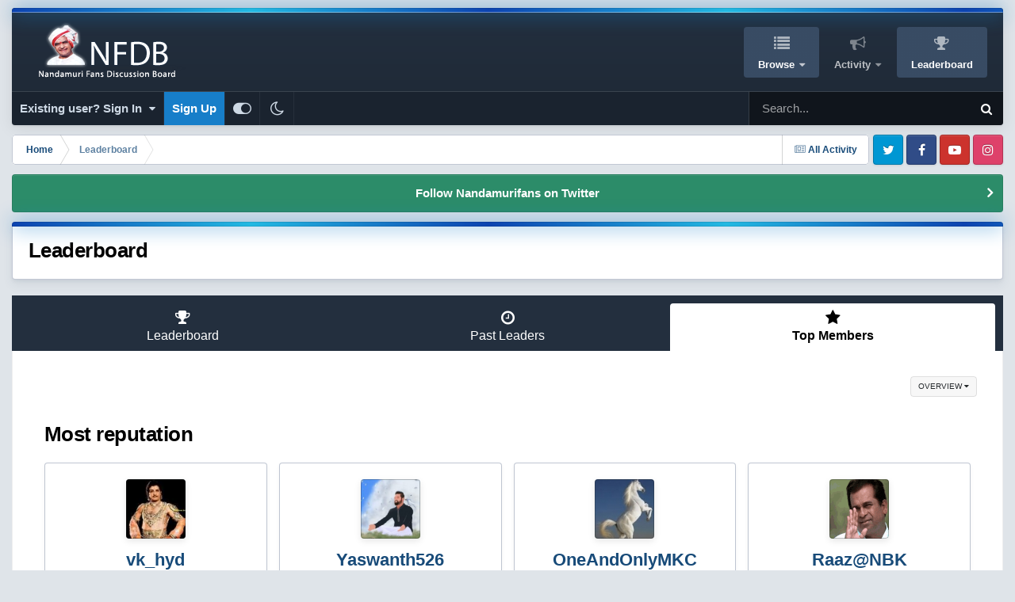

--- FILE ---
content_type: text/html;charset=UTF-8
request_url: https://www.nandamurifans.com/forum/index.php?/topmembers/
body_size: 15186
content:
<!DOCTYPE html>
<html id="focus" lang="en-US" dir="ltr" 
data-focus-guest
data-focus-group-id='2'
data-focus-theme-id='25'
data-focus-alt-theme='24'
data-focus-navigation='dropdown'

data-focus-bg='1'




data-focus-scheme='light'

data-focus-cookie='25'

data-focus-userlinks='border-right cta'
data-focus-post='margin'
data-focus-post-header='border-v'
data-focus-post-controls='transparent buttons'
data-focus-blocks='contrast pages sectiontitle'
data-focus-ui="new-badge guest-alert transparent-ficon large-navigation-icons"
data-focus-navigation-align="right"
data-focus-inherit-brand="true"
 data-globaltemplate='4.7.12'>
	<head>
		<meta charset="utf-8">
        
		<title>Top Members - NFDB</title>
		
			<!-- Global site tag (gtag.js) - Google Analytics -->
<script async src="https://www.googletagmanager.com/gtag/js?id=G-NZLFW4XCEG"></script>
<script>
  window.dataLayer = window.dataLayer || [];
  function gtag(){dataLayer.push(arguments);}
  gtag('js', new Date());

  gtag('config', 'G-NZLFW4XCEG');
</script>
		
		
		
		

	<meta name="viewport" content="width=device-width, initial-scale=1">


	
	


	<meta name="twitter:card" content="summary" />


	
		<meta name="twitter:site" content="@nandamurifans" />
	



	
		
			
				<meta property="og:site_name" content="NFDB">
			
		
	

	
		
			
				<meta property="og:locale" content="en_US">
			
		
	


	
		<link rel="canonical" href="https://www.nandamurifans.com/forum/index.php?/topmembers/" />
	

<link rel="alternate" type="application/rss+xml" title="NFDB Topics" href="https://www.nandamurifans.com/forum/index.php?/rss/1-nfdb-topics.xml/" />



<link rel="manifest" href="https://www.nandamurifans.com/forum/index.php?/manifest.webmanifest/">
<meta name="msapplication-config" content="https://www.nandamurifans.com/forum/index.php?/browserconfig.xml/">
<meta name="msapplication-starturl" content="/forum/">
<meta name="application-name" content="Worldwide Nandamuri Fans Club">
<meta name="apple-mobile-web-app-title" content="Worldwide Nandamuri Fans Club">

	<meta name="theme-color" content="#ffd966">


	<meta name="msapplication-TileColor" content="#ffffff">





	

	
		
			<link rel="icon" sizes="36x36" href="https://www.nandamurifans.com/forum/uploads/monthly_2023_09/android-chrome-36x36.png?v=1730501386">
		
	

	
		
			<link rel="icon" sizes="48x48" href="https://www.nandamurifans.com/forum/uploads/monthly_2023_09/android-chrome-48x48.png?v=1730501386">
		
	

	
		
			<link rel="icon" sizes="72x72" href="https://www.nandamurifans.com/forum/uploads/monthly_2023_09/android-chrome-72x72.png?v=1730501386">
		
	

	
		
			<link rel="icon" sizes="96x96" href="https://www.nandamurifans.com/forum/uploads/monthly_2023_09/android-chrome-96x96.png?v=1730501386">
		
	

	
		
			<link rel="icon" sizes="144x144" href="https://www.nandamurifans.com/forum/uploads/monthly_2023_09/android-chrome-144x144.png?v=1730501386">
		
	

	
		
			<link rel="icon" sizes="192x192" href="https://www.nandamurifans.com/forum/uploads/monthly_2023_09/android-chrome-192x192.png?v=1730501386">
		
	

	
		
			<link rel="icon" sizes="256x256" href="https://www.nandamurifans.com/forum/uploads/monthly_2023_09/android-chrome-256x256.png?v=1730501386">
		
	

	
		
			<link rel="icon" sizes="384x384" href="https://www.nandamurifans.com/forum/uploads/monthly_2023_09/android-chrome-384x384.png?v=1730501386">
		
	

	
		
			<link rel="icon" sizes="512x512" href="https://www.nandamurifans.com/forum/uploads/monthly_2023_09/android-chrome-512x512.png?v=1730501386">
		
	

	
		
			<meta name="msapplication-square70x70logo" content="https://www.nandamurifans.com/forum/uploads/monthly_2023_09/msapplication-square70x70logo.png?v=1730501386"/>
		
	

	
		
			<meta name="msapplication-TileImage" content="https://www.nandamurifans.com/forum/uploads/monthly_2023_09/msapplication-TileImage.png?v=1730501386"/>
		
	

	
		
			<meta name="msapplication-square150x150logo" content="https://www.nandamurifans.com/forum/uploads/monthly_2023_09/msapplication-square150x150logo.png?v=1730501386"/>
		
	

	
		
			<meta name="msapplication-wide310x150logo" content="https://www.nandamurifans.com/forum/uploads/monthly_2023_09/msapplication-wide310x150logo.png?v=1730501386"/>
		
	

	
		
			<meta name="msapplication-square310x310logo" content="https://www.nandamurifans.com/forum/uploads/monthly_2023_09/msapplication-square310x310logo.png?v=1730501386"/>
		
	

	
		
			
				<link rel="apple-touch-icon" href="https://www.nandamurifans.com/forum/uploads/monthly_2023_09/apple-touch-icon-57x57.png?v=1730501386">
			
		
	

	
		
			
				<link rel="apple-touch-icon" sizes="60x60" href="https://www.nandamurifans.com/forum/uploads/monthly_2023_09/apple-touch-icon-60x60.png?v=1730501386">
			
		
	

	
		
			
				<link rel="apple-touch-icon" sizes="72x72" href="https://www.nandamurifans.com/forum/uploads/monthly_2023_09/apple-touch-icon-72x72.png?v=1730501386">
			
		
	

	
		
			
				<link rel="apple-touch-icon" sizes="76x76" href="https://www.nandamurifans.com/forum/uploads/monthly_2023_09/apple-touch-icon-76x76.png?v=1730501386">
			
		
	

	
		
			
				<link rel="apple-touch-icon" sizes="114x114" href="https://www.nandamurifans.com/forum/uploads/monthly_2023_09/apple-touch-icon-114x114.png?v=1730501386">
			
		
	

	
		
			
				<link rel="apple-touch-icon" sizes="120x120" href="https://www.nandamurifans.com/forum/uploads/monthly_2023_09/apple-touch-icon-120x120.png?v=1730501386">
			
		
	

	
		
			
				<link rel="apple-touch-icon" sizes="144x144" href="https://www.nandamurifans.com/forum/uploads/monthly_2023_09/apple-touch-icon-144x144.png?v=1730501386">
			
		
	

	
		
			
				<link rel="apple-touch-icon" sizes="152x152" href="https://www.nandamurifans.com/forum/uploads/monthly_2023_09/apple-touch-icon-152x152.png?v=1730501386">
			
		
	

	
		
			
				<link rel="apple-touch-icon" sizes="180x180" href="https://www.nandamurifans.com/forum/uploads/monthly_2023_09/apple-touch-icon-180x180.png?v=1730501386">
			
		
	




	<meta name="mobile-web-app-capable" content="yes">
	<meta name="apple-touch-fullscreen" content="yes">
	<meta name="apple-mobile-web-app-capable" content="yes">

	
		
	
		
			<link rel="apple-touch-startup-image" media="screen and (device-width: 568px) and (device-height: 320px) and (-webkit-device-pixel-ratio: 2) and (orientation: landscape)" href="https://www.nandamurifans.com/forum/uploads/monthly_2023_09/apple-startup-1136x640.png?v=1730501386">
		
	
		
			<link rel="apple-touch-startup-image" media="screen and (device-width: 812px) and (device-height: 375px) and (-webkit-device-pixel-ratio: 3) and (orientation: landscape)" href="https://www.nandamurifans.com/forum/uploads/monthly_2023_09/apple-startup-2436x1125.png?v=1730501386">
		
	
		
			<link rel="apple-touch-startup-image" media="screen and (device-width: 896px) and (device-height: 414px) and (-webkit-device-pixel-ratio: 2) and (orientation: landscape)" href="https://www.nandamurifans.com/forum/uploads/monthly_2023_09/apple-startup-1792x828.png?v=1730501386">
		
	
		
			<link rel="apple-touch-startup-image" media="screen and (device-width: 414px) and (device-height: 896px) and (-webkit-device-pixel-ratio: 2) and (orientation: portrait)" href="https://www.nandamurifans.com/forum/uploads/monthly_2023_09/apple-startup-828x1792.png?v=1730501386">
		
	
		
			<link rel="apple-touch-startup-image" media="screen and (device-width: 667px) and (device-height: 375px) and (-webkit-device-pixel-ratio: 2) and (orientation: landscape)" href="https://www.nandamurifans.com/forum/uploads/monthly_2023_09/apple-startup-1334x750.png?v=1730501386">
		
	
		
			<link rel="apple-touch-startup-image" media="screen and (device-width: 414px) and (device-height: 896px) and (-webkit-device-pixel-ratio: 3) and (orientation: portrait)" href="https://www.nandamurifans.com/forum/uploads/monthly_2023_09/apple-startup-1242x2688.png?v=1730501386">
		
	
		
			<link rel="apple-touch-startup-image" media="screen and (device-width: 736px) and (device-height: 414px) and (-webkit-device-pixel-ratio: 3) and (orientation: landscape)" href="https://www.nandamurifans.com/forum/uploads/monthly_2023_09/apple-startup-2208x1242.png?v=1730501386">
		
	
		
			<link rel="apple-touch-startup-image" media="screen and (device-width: 375px) and (device-height: 812px) and (-webkit-device-pixel-ratio: 3) and (orientation: portrait)" href="https://www.nandamurifans.com/forum/uploads/monthly_2023_09/apple-startup-1125x2436.png?v=1730501386">
		
	
		
			<link rel="apple-touch-startup-image" media="screen and (device-width: 414px) and (device-height: 736px) and (-webkit-device-pixel-ratio: 3) and (orientation: portrait)" href="https://www.nandamurifans.com/forum/uploads/monthly_2023_09/apple-startup-1242x2208.png?v=1730501386">
		
	
		
			<link rel="apple-touch-startup-image" media="screen and (device-width: 1366px) and (device-height: 1024px) and (-webkit-device-pixel-ratio: 2) and (orientation: landscape)" href="https://www.nandamurifans.com/forum/uploads/monthly_2023_09/apple-startup-2732x2048.png?v=1730501386">
		
	
		
			<link rel="apple-touch-startup-image" media="screen and (device-width: 896px) and (device-height: 414px) and (-webkit-device-pixel-ratio: 3) and (orientation: landscape)" href="https://www.nandamurifans.com/forum/uploads/monthly_2023_09/apple-startup-2688x1242.png?v=1730501386">
		
	
		
			<link rel="apple-touch-startup-image" media="screen and (device-width: 1112px) and (device-height: 834px) and (-webkit-device-pixel-ratio: 2) and (orientation: landscape)" href="https://www.nandamurifans.com/forum/uploads/monthly_2023_09/apple-startup-2224x1668.png?v=1730501386">
		
	
		
			<link rel="apple-touch-startup-image" media="screen and (device-width: 375px) and (device-height: 667px) and (-webkit-device-pixel-ratio: 2) and (orientation: portrait)" href="https://www.nandamurifans.com/forum/uploads/monthly_2023_09/apple-startup-750x1334.png?v=1730501386">
		
	
		
			<link rel="apple-touch-startup-image" media="screen and (device-width: 1024px) and (device-height: 1366px) and (-webkit-device-pixel-ratio: 2) and (orientation: portrait)" href="https://www.nandamurifans.com/forum/uploads/monthly_2023_09/apple-startup-2048x2732.png?v=1730501386">
		
	
		
			<link rel="apple-touch-startup-image" media="screen and (device-width: 1194px) and (device-height: 834px) and (-webkit-device-pixel-ratio: 2) and (orientation: landscape)" href="https://www.nandamurifans.com/forum/uploads/monthly_2023_09/apple-startup-2388x1668.png?v=1730501386">
		
	
		
			<link rel="apple-touch-startup-image" media="screen and (device-width: 834px) and (device-height: 1112px) and (-webkit-device-pixel-ratio: 2) and (orientation: portrait)" href="https://www.nandamurifans.com/forum/uploads/monthly_2023_09/apple-startup-1668x2224.png?v=1730501386">
		
	
		
			<link rel="apple-touch-startup-image" media="screen and (device-width: 320px) and (device-height: 568px) and (-webkit-device-pixel-ratio: 2) and (orientation: portrait)" href="https://www.nandamurifans.com/forum/uploads/monthly_2023_09/apple-startup-640x1136.png?v=1730501386">
		
	
		
			<link rel="apple-touch-startup-image" media="screen and (device-width: 834px) and (device-height: 1194px) and (-webkit-device-pixel-ratio: 2) and (orientation: portrait)" href="https://www.nandamurifans.com/forum/uploads/monthly_2023_09/apple-startup-1668x2388.png?v=1730501386">
		
	
		
			<link rel="apple-touch-startup-image" media="screen and (device-width: 1024px) and (device-height: 768px) and (-webkit-device-pixel-ratio: 2) and (orientation: landscape)" href="https://www.nandamurifans.com/forum/uploads/monthly_2023_09/apple-startup-2048x1536.png?v=1730501386">
		
	
		
			<link rel="apple-touch-startup-image" media="screen and (device-width: 768px) and (device-height: 1024px) and (-webkit-device-pixel-ratio: 2) and (orientation: portrait)" href="https://www.nandamurifans.com/forum/uploads/monthly_2023_09/apple-startup-1536x2048.png?v=1730501386">
		
	
		
			<link rel="apple-touch-startup-image" media="screen and (device-width: 820px) and (device-height: 1180px) and (-webkit-device-pixel-ratio: 2) and (orientation: landscape)" href="https://www.nandamurifans.com/forum/uploads/monthly_2023_09/apple-startup-2360x1640.png?v=1730501386">
		
	
		
			<link rel="apple-touch-startup-image" media="screen and (device-width: 1180px) and (device-height: 820px) and (-webkit-device-pixel-ratio: 2) and (orientation: portrait)" href="https://www.nandamurifans.com/forum/uploads/monthly_2023_09/apple-startup-1640x2360.png?v=1730501386">
		
	
		
			<link rel="apple-touch-startup-image" media="screen and (device-width: 810px) and (device-height: 1080px) and (-webkit-device-pixel-ratio: 2) and (orientation: landscape)" href="https://www.nandamurifans.com/forum/uploads/monthly_2023_09/apple-startup-2160x1620.png?v=1730501386">
		
	
		
			<link rel="apple-touch-startup-image" media="screen and (device-width: 1080px) and (device-height: 810px) and (-webkit-device-pixel-ratio: 2) and (orientation: portrait)" href="https://www.nandamurifans.com/forum/uploads/monthly_2023_09/apple-startup-1620x2160.png?v=1730501386">
		
	
		
			<link rel="apple-touch-startup-image" media="screen and (device-width: 926px) and (device-height: 428px) and (-webkit-device-pixel-ratio: 3) and (orientation: landscape)" href="https://www.nandamurifans.com/forum/uploads/monthly_2023_09/apple-startup-2778x1284.png?v=1730501386">
		
	
		
			<link rel="apple-touch-startup-image" media="screen and (device-width: 428px) and (device-height: 926px) and (-webkit-device-pixel-ratio: 3) and (orientation: portrait)" href="https://www.nandamurifans.com/forum/uploads/monthly_2023_09/apple-startup-1284x2778.png?v=1730501386">
		
	
		
			<link rel="apple-touch-startup-image" media="screen and (device-width: 844px) and (device-height: 390px) and (-webkit-device-pixel-ratio: 3) and (orientation: landscape)" href="https://www.nandamurifans.com/forum/uploads/monthly_2023_09/apple-startup-2532x1170.png?v=1730501386">
		
	
		
			<link rel="apple-touch-startup-image" media="screen and (device-width: 390px) and (device-height: 844px) and (-webkit-device-pixel-ratio: 3) and (orientation: portrait)" href="https://www.nandamurifans.com/forum/uploads/monthly_2023_09/apple-startup-1170x2532.png?v=1730501386">
		
	
		
			<link rel="apple-touch-startup-image" media="screen and (device-width: 780px) and (device-height: 360px) and (-webkit-device-pixel-ratio: 3) and (orientation: landscape)" href="https://www.nandamurifans.com/forum/uploads/monthly_2023_09/apple-startup-2340x1080.png?v=1730501386">
		
	


<link rel="preload" href="//www.nandamurifans.com/forum/applications/core/interface/font/fontawesome-webfont.woff2?v=4.7.0" as="font" crossorigin="anonymous">
		




	<link rel='stylesheet' href='https://www.nandamurifans.com/forum/uploads/css_built_25/341e4a57816af3ba440d891ca87450ff_framework.css?v=73f8335fcb1740878163' media='all'>

	<link rel='stylesheet' href='https://www.nandamurifans.com/forum/uploads/css_built_25/05e81b71abe4f22d6eb8d1a929494829_responsive.css?v=73f8335fcb1740878163' media='all'>

	<link rel='stylesheet' href='https://www.nandamurifans.com/forum/uploads/css_built_25/90eb5adf50a8c640f633d47fd7eb1778_core.css?v=73f8335fcb1740878163' media='all'>

	<link rel='stylesheet' href='https://www.nandamurifans.com/forum/uploads/css_built_25/5a0da001ccc2200dc5625c3f3934497d_core_responsive.css?v=73f8335fcb1740878163' media='all'>

	<link rel='stylesheet' href='https://www.nandamurifans.com/forum/uploads/css_built_25/802f8406e60523fd5b2af0bb4d7ccf04_search.css?v=73f8335fcb1740878163' media='all'>

	<link rel='stylesheet' href='https://www.nandamurifans.com/forum/uploads/css_built_25/9be4fe0d9dd3ee2160f368f53374cd3f_leaderboard.css?v=73f8335fcb1740878163' media='all'>

	<link rel='stylesheet' href='https://www.nandamurifans.com/forum/uploads/css_built_25/ae8d39c59d6f1b4d32a059629f12aaf5_search_responsive.css?v=73f8335fcb1740878163' media='all'>

	<link rel='stylesheet' href='https://www.nandamurifans.com/forum/uploads/css_built_25/0b28e090c0587a7810b26cd40442b1a5_leaderboard_responsive.css?v=73f8335fcb1740878163' media='all'>





<link rel='stylesheet' href='https://www.nandamurifans.com/forum/uploads/css_built_25/258adbb6e4f3e83cd3b355f84e3fa002_custom.css?v=73f8335fcb1740878163' media='all'>




		
<script type='text/javascript'>
var focusHtml = document.getElementById('focus');
var cookieId = focusHtml.getAttribute('data-focus-cookie');

//	['setting-name', enabled-by-default, has-toggle]
var focusSettings = [
	
 
	['mobile-footer', 1, 1],
	['fluid', 1, 1],
	['larger-font-size', 0, 1],
	['sticky-author-panel', 0, 1],
	['sticky-sidebar', 0, 1],
	['flip-sidebar', 0, 1],
	
	
]; 
for(var i = 0; i < focusSettings.length; i++) {
	var settingName = focusSettings[i][0];
	var isDefault = focusSettings[i][1];
	var allowToggle = focusSettings[i][2];
	if(allowToggle){
		var choice = localStorage.getItem(settingName);
		if( (choice === '1') || (!choice && (isDefault)) ){
			focusHtml.classList.add('enable--' + settingName + '');
		}
	} else if(isDefault){
		focusHtml.classList.add('enable--' + settingName + '');
	}
}


</script>

 
		
		
		

		
 
	</head>
	<body class='ipsApp ipsApp_front ipsJS_none ipsClearfix' data-controller='core.front.core.app' data-message="" data-pageApp='core' data-pageLocation='front' data-pageModule='discover' data-pageController='popular'   >
		
        

        

		<a href='#ipsLayout_mainArea' class='ipsHide' title='Go to main content on this page' accesskey='m'>Jump to content</a>
		
<ul id='elMobileNav' class='ipsResponsive_hideDesktop' data-controller='core.front.core.mobileNav'>
	
		
			<li id='elMobileBreadcrumb'>
				<a href='https://www.nandamurifans.com/forum/'>
					<span>Home</span>
				</a>
			</li>
		
	
  
	<li class='elMobileNav__home'>
		<a href='https://www.nandamurifans.com/forum/'><i class="fa fa-home" aria-hidden="true"></i></a>
	</li>
	
	
	<li >
		<a data-action="defaultStream" href='https://www.nandamurifans.com/forum/index.php?/discover/'><i class="fa fa-newspaper-o" aria-hidden="true"></i></a>
	</li>

	

	
		<li class='ipsJS_show'>
			<a href='https://www.nandamurifans.com/forum/index.php?/search/' data-class='display--focus-mobile-search'><i class='fa fa-search'></i></a>
		</li>
	

	
<li data-focus-editor>
	<a href='#'>
		<i class='fa fa-toggle-on'></i>
	</a>
</li>
<li data-focus-toggle-theme>
	<a href='#'>
		<i class='fa'></i>
	</a>
</li>
  	
	<li data-ipsDrawer data-ipsDrawer-drawerElem='#elMobileDrawer'>
		<a href='#' >
			
			
				
			
			
			
			<i class='fa fa-navicon'></i>
		</a>
	</li>
</ul>
		
<div class='focus-mobile-search'>
	<div class='focus-mobile-search__close' data-class='display--focus-mobile-search'><i class="fa fa-times" aria-hidden="true"></i></div>
</div>
	<div class='ipsLayout_container'>
		<div id='ipsLayout_header'>
			<header class='focus-header'>
				<div class='focus-header-align'>
					
<a class='focus-logo' href='https://www.nandamurifans.com/forum/' accesskey='1'>
	
		
		<span class='focus-logo__image'>
			<img src="https://www.nandamurifans.com/forum/uploads/monthly_2023_09/logo.png.b533c67eb7cae64c1e155af0a4be7e12.png.c8ca7273c074463441bf069dd2b1f002.png" alt='NFDB'>
		</span>
		
			<!-- <span class='focus-logo__text'>
				<span class='focus-logo__name'>NFDB</span>
				<span class='focus-logo__slogan'>Nandamuri Fans Discussion Board</span>
			</span> -->
		
	
</a>
					<div class='focus-nav-bar'>
						<div class='ipsLayout_container ipsFlex ipsFlex-jc:between ipsFlex-ai:center'>
							<div class='focus-nav'>

	<nav  class=' ipsResponsive_showDesktop'>
		<div class='ipsNavBar_primary ipsNavBar_primary--loading ipsLayout_container '>
			<ul data-role="primaryNavBar" class='ipsClearfix'>
				


	
		
		
			
		
		<li class='ipsNavBar_active' data-active id='elNavSecondary_1' data-role="navBarItem" data-navApp="core" data-navExt="CustomItem">
			
			
				<a href="https://www.nandamurifans.com/forum/"  data-navItem-id="1" data-navDefault>
					Browse<span class='ipsNavBar_active__identifier'></span>
				</a>
			
			
				<ul class='ipsNavBar_secondary ' data-role='secondaryNavBar'>
					


	
	

	
		
		
		<li  id='elNavSecondary_10' data-role="navBarItem" data-navApp="forums" data-navExt="Forums">
			
			
				<a href="https://www.nandamurifans.com/forum/index.php"  data-navItem-id="10" >
					Forums<span class='ipsNavBar_active__identifier'></span>
				</a>
			
			
		</li>
	
	

	
	

	
		
		
		<li  id='elNavSecondary_13' data-role="navBarItem" data-navApp="core" data-navExt="StaffDirectory">
			
			
				<a href="https://www.nandamurifans.com/forum/index.php?/staff/"  data-navItem-id="13" >
					Staff<span class='ipsNavBar_active__identifier'></span>
				</a>
			
			
		</li>
	
	

	
		
		
		<li  id='elNavSecondary_14' data-role="navBarItem" data-navApp="core" data-navExt="OnlineUsers">
			
			
				<a href="https://www.nandamurifans.com/forum/index.php?/online/"  data-navItem-id="14" >
					Online Users<span class='ipsNavBar_active__identifier'></span>
				</a>
			
			
		</li>
	
	

	
		
		
			
		
		<li class='ipsNavBar_active' data-active id='elNavSecondary_15' data-role="navBarItem" data-navApp="core" data-navExt="Leaderboard">
			
			
				<a href="https://www.nandamurifans.com/forum/index.php?/leaderboard/"  data-navItem-id="15" data-navDefault>
					Leaderboard<span class='ipsNavBar_active__identifier'></span>
				</a>
			
			
		</li>
	
	

					<li class='ipsHide' id='elNavigationMore_1' data-role='navMore'>
						<a href='#' data-ipsMenu data-ipsMenu-appendTo='#elNavigationMore_1' id='elNavigationMore_1_dropdown'>More <i class='fa fa-caret-down'></i></a>
						<ul class='ipsHide ipsMenu ipsMenu_auto' id='elNavigationMore_1_dropdown_menu' data-role='moreDropdown'></ul>
					</li>
				</ul>
			
		</li>
	
	

	
		
		
		<li  id='elNavSecondary_2' data-role="navBarItem" data-navApp="core" data-navExt="CustomItem">
			
			
				<a href="https://www.nandamurifans.com/forum/index.php?/discover/"  data-navItem-id="2" >
					Activity<span class='ipsNavBar_active__identifier'></span>
				</a>
			
			
				<ul class='ipsNavBar_secondary ipsHide' data-role='secondaryNavBar'>
					


	
		
		
		<li  id='elNavSecondary_4' data-role="navBarItem" data-navApp="core" data-navExt="AllActivity">
			
			
				<a href="https://www.nandamurifans.com/forum/index.php?/discover/"  data-navItem-id="4" >
					All Activity<span class='ipsNavBar_active__identifier'></span>
				</a>
			
			
		</li>
	
	

	
	

	
	

	
	

	
		
		
		<li  id='elNavSecondary_8' data-role="navBarItem" data-navApp="core" data-navExt="Search">
			
			
				<a href="https://www.nandamurifans.com/forum/index.php?/search/"  data-navItem-id="8" >
					Search<span class='ipsNavBar_active__identifier'></span>
				</a>
			
			
		</li>
	
	

	
	

					<li class='ipsHide' id='elNavigationMore_2' data-role='navMore'>
						<a href='#' data-ipsMenu data-ipsMenu-appendTo='#elNavigationMore_2' id='elNavigationMore_2_dropdown'>More <i class='fa fa-caret-down'></i></a>
						<ul class='ipsHide ipsMenu ipsMenu_auto' id='elNavigationMore_2_dropdown_menu' data-role='moreDropdown'></ul>
					</li>
				</ul>
			
		</li>
	
	

	
		
		
			
		
		<li class='ipsNavBar_active' data-active id='elNavSecondary_16' data-role="navBarItem" data-navApp="core" data-navExt="Leaderboard">
			
			
				<a href="https://www.nandamurifans.com/forum/index.php?/leaderboard/"  data-navItem-id="16" data-navDefault>
					Leaderboard<span class='ipsNavBar_active__identifier'></span>
				</a>
			
			
		</li>
	
	

				
				<li class="focus-nav__more focus-nav__more--hidden">
					<a href="#"> More <span class='ipsNavBar_active__identifier'></span></a>
					<ul class='ipsNavBar_secondary'></ul>
				</li>
				
			</ul>
			

	<div id="elSearchWrapper">
		<div id='elSearch' data-controller="core.front.core.quickSearch">
			<form accept-charset='utf-8' action='//www.nandamurifans.com/forum/index.php?/search/&amp;do=quicksearch' method='post'>
                <input type='search' id='elSearchField' placeholder='Search...' name='q' autocomplete='off' aria-label='Search'>
                <details class='cSearchFilter'>
                    <summary class='cSearchFilter__text'></summary>
                    <ul class='cSearchFilter__menu'>
                        
                        <li><label><input type="radio" name="type" value="all"  checked><span class='cSearchFilter__menuText'>Everywhere</span></label></li>
                        
                        
                            <li><label><input type="radio" name="type" value="core_statuses_status"><span class='cSearchFilter__menuText'>Status Updates</span></label></li>
                        
                            <li><label><input type="radio" name="type" value="forums_topic"><span class='cSearchFilter__menuText'>Topics</span></label></li>
                        
                            <li><label><input type="radio" name="type" value="core_members"><span class='cSearchFilter__menuText'>Members</span></label></li>
                        
                    </ul>
                </details>
				<button class='cSearchSubmit' type="submit" aria-label='Search'><i class="fa fa-search"></i></button>
			</form>
		</div>
	</div>

		</div>
	</nav>
</div>
						</div>
					</div>
				</div>
				<div class='ipsResponsive_showDesktop'>
					<div class='focus-secondary-header ipsFlex ipsFlex-ai:center ipsFlex-jc:between'>
						
							<div class='focus-user'>

	<ul id='elUserNav' class='ipsList_inline cSignedOut ipsResponsive_showDesktop'>
		
		
		
		
			
				<li id='elSignInLink'>
					<a href='https://www.nandamurifans.com/forum/index.php?/login/' data-ipsMenu-closeOnClick="false" data-ipsMenu id='elUserSignIn'>
						Existing user? Sign In &nbsp;<i class='fa fa-caret-down'></i>
					</a>
					
<div id='elUserSignIn_menu' class='ipsMenu ipsMenu_auto ipsHide'>
	<form accept-charset='utf-8' method='post' action='https://www.nandamurifans.com/forum/index.php?/login/'>
		<input type="hidden" name="csrfKey" value="6cbf04f77ad2fb05ea3ad7490f418e61">
		<input type="hidden" name="ref" value="aHR0cHM6Ly93d3cubmFuZGFtdXJpZmFucy5jb20vZm9ydW0vaW5kZXgucGhwPy90b3BtZW1iZXJzLw==">
		<div data-role="loginForm">
			
			
			
				<div class='ipsColumns ipsColumns_noSpacing'>
					<div class='ipsColumn ipsColumn_wide' id='elUserSignIn_internal'>
						
<div class="ipsPad ipsForm ipsForm_vertical">
	<h4 class="ipsType_sectionHead">Sign In</h4>
	<br><br>
	<ul class='ipsList_reset'>
		<li class="ipsFieldRow ipsFieldRow_noLabel ipsFieldRow_fullWidth">
			
			
				<input type="text" placeholder="Display Name or Email Address" name="auth" autocomplete="email">
			
		</li>
		<li class="ipsFieldRow ipsFieldRow_noLabel ipsFieldRow_fullWidth">
			<input type="password" placeholder="Password" name="password" autocomplete="current-password">
		</li>
		<li class="ipsFieldRow ipsFieldRow_checkbox ipsClearfix">
			<span class="ipsCustomInput">
				<input type="checkbox" name="remember_me" id="remember_me_checkbox" value="1" checked aria-checked="true">
				<span></span>
			</span>
			<div class="ipsFieldRow_content">
				<label class="ipsFieldRow_label" for="remember_me_checkbox">Remember me</label>
				<span class="ipsFieldRow_desc">Not recommended on shared computers</span>
			</div>
		</li>
		<li class="ipsFieldRow ipsFieldRow_fullWidth">
			<button type="submit" name="_processLogin" value="usernamepassword" class="ipsButton ipsButton_primary ipsButton_small" id="elSignIn_submit">Sign In</button>
			
				<p class="ipsType_right ipsType_small">
					
						<a href='https://www.nandamurifans.com/forum/index.php?/lostpassword/' data-ipsDialog data-ipsDialog-title='Forgot your password?'>
					
					Forgot your password?</a>
				</p>
			
		</li>
	</ul>
</div>
					</div>
					<div class='ipsColumn ipsColumn_wide'>
						<div class='ipsPadding' id='elUserSignIn_external'>
							<div class='ipsAreaBackground_light ipsPadding:half'>
								
								
									<div class='ipsType_center ipsMargin_top:half'>
										

<button type="submit" name="_processLogin" value="5" class='ipsButton ipsButton_verySmall ipsButton_fullWidth ipsSocial ipsSocial_twitter' style="background-color: #000000">
	
		<span class='ipsSocial_icon'>
			
				<i class='fa fa-twitter'></i>
			
		</span>
		<span class='ipsSocial_text'>Sign in with X</span>
	
</button>
									</div>
								
							</div>
						</div>
					</div>
				</div>
			
		</div>
	</form>
</div>
				</li>
			
		
		
			<li>
				
					<a href='https://www.nandamurifans.com/forum/index.php?/register/' data-ipsDialog data-ipsDialog-size='narrow' data-ipsDialog-title='Sign Up' id='elRegisterButton'>Sign Up</a>
				
			</li>
		
		
<li class='elUserNav_sep'></li>
<li class='cUserNav_icon ipsJS_show' data-focus-editor>
	<a href='#' data-ipsTooltip>
		<i class='fa fa-toggle-on'></i>
	</a>
</li>
<li class='cUserNav_icon ipsJS_show' data-focus-toggle-theme>
	<a href='#' data-ipsTooltip>
		<i class='fa'></i>
	</a>
</li>

 
	</ul>
</div>
						
						
							<div class='focus-search'></div>
						
					</div>
				</div>
			</header>
		</div>
		<main id='ipsLayout_body' class='ipsLayout_container'>
			<div class='focus-content'>
				<div class='focus-content-padding'>
					<div id='ipsLayout_contentArea'>
						<div class='focus-precontent'>
							<div class='focus-breadcrumb'>
								
<nav class='ipsBreadcrumb ipsBreadcrumb_top ipsFaded_withHover'>
	

	<ul class='ipsList_inline ipsPos_right'>
		
		<li >
			<a data-action="defaultStream" class='ipsType_light '  href='https://www.nandamurifans.com/forum/index.php?/discover/'><i class="fa fa-newspaper-o" aria-hidden="true"></i> <span>All Activity</span></a>
		</li>
		
	</ul>

	<ul data-role="breadcrumbList">
		<li>
			<a title="Home" href='https://www.nandamurifans.com/forum/'>
				<span>Home <i class='fa fa-angle-right'></i></span>
			</a>
		</li>
		
		
			<li>
				
					<a href='https://www.nandamurifans.com/forum/index.php?/topmembers/'>
						<span>Leaderboard </span>
					</a>
				
			</li>
		
	</ul>
</nav>
								

<ul class='focus-social focus-social--iconOnly'>
	<li><a href='https://twitter.com/nandamurifans' target="_blank" rel="noopener"><span>Twitter</span></a></li>
<li><a href='https://www.facebook.com/Nandamurifanscom/' target="_blank" rel="noopener"><span>Facebook</span></a></li>
<li><a href='https://www.youtube.com/user/nfanscom' target="_blank" rel="noopener"><span>Youtube</span></a></li>

<li><a href='https://https://www.instagram.com/nandamurifansofficial/' target="_blank" rel="noopener"><span>Instagram</span></a></li>
</ul>

							</div>
						</div>
						





						<div id='ipsLayout_contentWrapper'>
							
							<div id='ipsLayout_mainArea'>
								<center><div class='ipsResponsive_showPhone ipsResponsive_block'>
<script async src="//pagead2.googlesyndication.com/pagead/js/adsbygoogle.js"></script>
<!-- Mobile_NewHeader -->
<ins class="adsbygoogle"
     style="display:inline-block;width:320px;height:100px"
     data-ad-client="ca-pub-5893300391476487"
     data-ad-slot="5106029900"></ins>
<script>
(adsbygoogle = window.adsbygoogle || []).push({});
</script>
</div></center>
								
								
								
								

	


	<div class='cAnnouncementsContent'>
		
		<div class='cAnnouncementContentTop ipsAnnouncement ipsMessage_success ipsType_center'>
            
            <a href='https://twitter.com/Nandamurifans' target="_blank" rel='noopener'>Follow Nandamurifans on Twitter</a>
            
		</div>
		
	</div>



								

<div class='ipsPageHeader ipsClearfix ipsSpacer_bottom'>
	<h1 class='ipsType_pageTitle'>Leaderboard</h1>
</div>


<div class='ipsTabs ipsTabs_contained ipsTabs_withIcons ipsTabs_large ipsTabs_stretch ipsClearfix ipsResponsive_pull' id='elTabBar' data-ipsTabBar data-ipsTabbar-defaultTab="elTabmembers" data-ipsTabBar-contentArea='#elLeaderboardContent'>
	<a href='#elTabBar' data-action='expandTabs'><i class='fa fa-caret-down'></i></a>
	<ul role='tablist'>
		
		<li role='presentation'>
			
			<a href='https://www.nandamurifans.com/forum/index.php?/leaderboard/' role='tab' id='elTableaderboard' class='ipsType_center ipsTabs_item ' >
				<i class='fa fa-trophy'></i>
				Leaderboard
			</a>
		</li>
		
		<li role='presentation'>
			
			<a href='https://www.nandamurifans.com/forum/index.php?/pastleaders/' role='tab' id='elTabhistory' class='ipsType_center ipsTabs_item ' >
				<i class='fa fa-clock-o'></i>
				Past Leaders
			</a>
		</li>
		
		<li role='presentation'>
			
			<a href='https://www.nandamurifans.com/forum/index.php?/topmembers/' role='tab' id='elTabmembers' class='ipsType_center ipsTabs_item ipsTabs_activeItem' aria-selected="true">
				<i class='fa fa-star'></i>
				Top Members
			</a>
		</li>
		
	</ul>
</div>
<section id='elLeaderboardContent' class="ipsTabs_panels ipsTabs_contained ipsResponsive_pull">
	<div id='ipsTabs_elTabBar_elTabmembers_panel' aria-labelledby='elTabmembers' aria-hidden='false' class='ipsTabs_panel ipsPadding'>
		
<div data-baseurl='https://www.nandamurifans.com/forum/index.php?/topmembers/' data-resort='topMembers' data-tableID='topMembers' data-controller='core.global.core.table'>
	<div class="ipsPad_half ipsClearfix ipsClear">
		<ul class="ipsButtonRow ipsPos_right ipsClearfix">
			<li>
				<a href="#elFilterByMenu_menu" id="elFilterByMenu" data-role='tableFilterMenu' data-ipsMenu data-ipsMenu-activeClass="ipsButtonRow_active" data-ipsMenu-selectable="radio"><span data-role="extraHtml">Overview</span> <i class="fa fa-caret-down"></i></a>
				<ul class='ipsMenu ipsMenu_auto ipsMenu_withStem ipsMenu_selectable ipsHide' data-role="tableFilterMenu" id='elFilterByMenu_menu'>
					
						<li data-action="tableFilter" data-ipsMenuValue='overview' class='ipsMenu_item ipsMenu_itemChecked'>
							<a href='https://www.nandamurifans.com/forum/index.php?/topmembers/&amp;filter=overview' rel="nofollow">Overview</a>
						</li>
					
						<li data-action="tableFilter" data-ipsMenuValue='pp_reputation_points' class='ipsMenu_item '>
							<a href='https://www.nandamurifans.com/forum/index.php?/topmembers/&amp;filter=pp_reputation_points' rel="nofollow">Most reputation</a>
						</li>
					
						<li data-action="tableFilter" data-ipsMenuValue='member_posts' class='ipsMenu_item '>
							<a href='https://www.nandamurifans.com/forum/index.php?/topmembers/&amp;filter=member_posts' rel="nofollow">Most content</a>
						</li>
					
						<li data-action="tableFilter" data-ipsMenuValue='core_Statuses_Status' class='ipsMenu_item '>
							<a href='https://www.nandamurifans.com/forum/index.php?/topmembers/&amp;filter=core_Statuses_Status' rel="nofollow">Most status updates</a>
						</li>
					
						<li data-action="tableFilter" data-ipsMenuValue='forums_Topic_Post' class='ipsMenu_item '>
							<a href='https://www.nandamurifans.com/forum/index.php?/topmembers/&amp;filter=forums_Topic_Post' rel="nofollow">Most posts</a>
						</li>
					
				</ul>
			</li>
		</ul>
	</div>
	<section data-role="tableRows">
		

	
<div class="ipsPadding sm:ipsPadding:none ipsSpacer_bottom">
	
		<h2 class="ipsType_pageTitle ipsMargin_bottom">Most reputation</h2>
	
	
		<ol class="ipsStream ipsList_reset cStream_members ipsGrid ipsGrid_collapsePhone" data-ipsGrid data-ipsGrid-minItemSize='230' data-ipsGrid-maxItemSize='500' data-ipsGrid-equalHeights='row'>
			
				
					


<li class="ipsGrid_span3 ipsStreamItem ipsStreamItem_contentBlock ipsStreamItem_member cTopMembers_member ipsBox ipsBox--child ipsPadding ipsType_center">
	
	


	<a href="https://www.nandamurifans.com/forum/index.php?/profile/14671-vk_hyd/" rel="nofollow" data-ipsHover data-ipsHover-width="370" data-ipsHover-target="https://www.nandamurifans.com/forum/index.php?/profile/14671-vk_hyd/&amp;do=hovercard" class="ipsUserPhoto ipsUserPhoto_medium" title="Go to vk_hyd's profile">
		<img src='https://www.nandamurifans.com/forum/uploads/profile/photo-thumb-14671.jpg' alt='vk_hyd' loading="lazy">
	</a>

	<div class='ipsStreamItem_container'>
		<div class='ipsStreamItem_header ipsSpacer_top ipsSpacer_half'>
			<h2 class='ipsType_reset ipsStreamItem_title ipsTruncate ipsTruncate_line' data-searchable>
				
					


<a href='https://www.nandamurifans.com/forum/index.php?/profile/14671-vk_hyd/' rel="nofollow" data-ipsHover data-ipsHover-width='370' data-ipsHover-target='https://www.nandamurifans.com/forum/index.php?/profile/14671-vk_hyd/&amp;do=hovercard&amp;referrer=https%253A%252F%252Fwww.nandamurifans.com%252Fforum%252Findex.php%253F%252Ftopmembers%252F' title="Go to vk_hyd's profile" class="ipsType_break">vk_hyd</a>
				
			</h2>
			<p class='ipsType_reset ipsType_medium'><span style='color:#'>Members</span></p>
		</div>

		<hr class='ipsHr ipsHr_small'>

		<ul class='ipsList_reset ipsGrid'>
			<li class='ipsGrid_span6 ipsList_reset ipsType_center'>
				<h3 class='ipsType_minorHeading ipsType_unbold'>
					
						Points
					
				</h3>
				<p class='ipsType_reset ipsTruncate ipsTruncate_line'>
					
						<a href='https://www.nandamurifans.com/forum/index.php?/profile/14671-vk_hyd/reputation/' title="Member's reputation this period" data-ipsTooltip class='ipsRepBadge ipsType_medium ipsRepBadge_positive'><i class='fa fa-plus-circle'></i> 29,645</a>
					
				</p>
			</li>
			<li class='ipsGrid_span6 ipsList_reset ipsType_center'>
				<h3 class='ipsType_minorHeading ipsType_unbold'>Posts</h3>
				<p class='ipsType_reset ipsTruncate ipsTruncate_line ipsType_medium'>47,377</p>
			</li>
		</ul>

		<hr class='ipsHr ipsHr_small'>
		
		<ul class='ipsList_reset '>
			<li class='ipsSpacer_bottom ipsSpacer_half'>
				<a href='https://www.nandamurifans.com/forum/index.php?/profile/14671-vk_hyd/content/' class='ipsButton ipsButton_fullWidth ipsButton_light ipsButton_small'>Find Content</a>
			</li>
			
				<li>
					

<div data-followApp='core' data-followArea='member' data-followID='14671' data-buttonType='search' data-controller='core.front.core.followButton'>
	
		

	
</div>
				</li>
			
		</ul>
	</div>
</li>
				
			
				
					


<li class="ipsGrid_span3 ipsStreamItem ipsStreamItem_contentBlock ipsStreamItem_member cTopMembers_member ipsBox ipsBox--child ipsPadding ipsType_center">
	
	


	<a href="https://www.nandamurifans.com/forum/index.php?/profile/34519-yaswanth526/" rel="nofollow" data-ipsHover data-ipsHover-width="370" data-ipsHover-target="https://www.nandamurifans.com/forum/index.php?/profile/34519-yaswanth526/&amp;do=hovercard" class="ipsUserPhoto ipsUserPhoto_medium" title="Go to Yaswanth526's profile">
		<img src='https://www.nandamurifans.com/forum/uploads/monthly_2022_10/FfCBNQHVsAAaZXM.thumb.jpg.f900838aca8d62269de2feb9c0047bd7.jpg' alt='Yaswanth526' loading="lazy">
	</a>

	<div class='ipsStreamItem_container'>
		<div class='ipsStreamItem_header ipsSpacer_top ipsSpacer_half'>
			<h2 class='ipsType_reset ipsStreamItem_title ipsTruncate ipsTruncate_line' data-searchable>
				
					


<a href='https://www.nandamurifans.com/forum/index.php?/profile/34519-yaswanth526/' rel="nofollow" data-ipsHover data-ipsHover-width='370' data-ipsHover-target='https://www.nandamurifans.com/forum/index.php?/profile/34519-yaswanth526/&amp;do=hovercard&amp;referrer=https%253A%252F%252Fwww.nandamurifans.com%252Fforum%252Findex.php%253F%252Ftopmembers%252F' title="Go to Yaswanth526's profile" class="ipsType_break">Yaswanth526</a>
				
			</h2>
			<p class='ipsType_reset ipsType_medium'><span style='color:#'>Members</span></p>
		</div>

		<hr class='ipsHr ipsHr_small'>

		<ul class='ipsList_reset ipsGrid'>
			<li class='ipsGrid_span6 ipsList_reset ipsType_center'>
				<h3 class='ipsType_minorHeading ipsType_unbold'>
					
						Points
					
				</h3>
				<p class='ipsType_reset ipsTruncate ipsTruncate_line'>
					
						<a href='https://www.nandamurifans.com/forum/index.php?/profile/34519-yaswanth526/reputation/' title="Member's reputation this period" data-ipsTooltip class='ipsRepBadge ipsType_medium ipsRepBadge_positive'><i class='fa fa-plus-circle'></i> 19,878</a>
					
				</p>
			</li>
			<li class='ipsGrid_span6 ipsList_reset ipsType_center'>
				<h3 class='ipsType_minorHeading ipsType_unbold'>Posts</h3>
				<p class='ipsType_reset ipsTruncate ipsTruncate_line ipsType_medium'>253,291</p>
			</li>
		</ul>

		<hr class='ipsHr ipsHr_small'>
		
		<ul class='ipsList_reset '>
			<li class='ipsSpacer_bottom ipsSpacer_half'>
				<a href='https://www.nandamurifans.com/forum/index.php?/profile/34519-yaswanth526/content/' class='ipsButton ipsButton_fullWidth ipsButton_light ipsButton_small'>Find Content</a>
			</li>
			
				<li>
					

<div data-followApp='core' data-followArea='member' data-followID='34519' data-buttonType='search' data-controller='core.front.core.followButton'>
	
		

	
</div>
				</li>
			
		</ul>
	</div>
</li>
				
			
				
					


<li class="ipsGrid_span3 ipsStreamItem ipsStreamItem_contentBlock ipsStreamItem_member cTopMembers_member ipsBox ipsBox--child ipsPadding ipsType_center">
	
	


	<a href="https://www.nandamurifans.com/forum/index.php?/profile/15155-oneandonlymkc/" rel="nofollow" data-ipsHover data-ipsHover-width="370" data-ipsHover-target="https://www.nandamurifans.com/forum/index.php?/profile/15155-oneandonlymkc/&amp;do=hovercard" class="ipsUserPhoto ipsUserPhoto_medium" title="Go to OneAndOnlyMKC's profile">
		<img src='https://www.nandamurifans.com/forum/uploads/profile/photo-thumb-15155.jpg' alt='OneAndOnlyMKC' loading="lazy">
	</a>

	<div class='ipsStreamItem_container'>
		<div class='ipsStreamItem_header ipsSpacer_top ipsSpacer_half'>
			<h2 class='ipsType_reset ipsStreamItem_title ipsTruncate ipsTruncate_line' data-searchable>
				
					


<a href='https://www.nandamurifans.com/forum/index.php?/profile/15155-oneandonlymkc/' rel="nofollow" data-ipsHover data-ipsHover-width='370' data-ipsHover-target='https://www.nandamurifans.com/forum/index.php?/profile/15155-oneandonlymkc/&amp;do=hovercard&amp;referrer=https%253A%252F%252Fwww.nandamurifans.com%252Fforum%252Findex.php%253F%252Ftopmembers%252F' title="Go to OneAndOnlyMKC's profile" class="ipsType_break">OneAndOnlyMKC</a>
				
			</h2>
			<p class='ipsType_reset ipsType_medium'><span style='color:#'>Members</span></p>
		</div>

		<hr class='ipsHr ipsHr_small'>

		<ul class='ipsList_reset ipsGrid'>
			<li class='ipsGrid_span6 ipsList_reset ipsType_center'>
				<h3 class='ipsType_minorHeading ipsType_unbold'>
					
						Points
					
				</h3>
				<p class='ipsType_reset ipsTruncate ipsTruncate_line'>
					
						<a href='https://www.nandamurifans.com/forum/index.php?/profile/15155-oneandonlymkc/reputation/' title="Member's reputation this period" data-ipsTooltip class='ipsRepBadge ipsType_medium ipsRepBadge_positive'><i class='fa fa-plus-circle'></i> 17,464</a>
					
				</p>
			</li>
			<li class='ipsGrid_span6 ipsList_reset ipsType_center'>
				<h3 class='ipsType_minorHeading ipsType_unbold'>Posts</h3>
				<p class='ipsType_reset ipsTruncate ipsTruncate_line ipsType_medium'>65,189</p>
			</li>
		</ul>

		<hr class='ipsHr ipsHr_small'>
		
		<ul class='ipsList_reset '>
			<li class='ipsSpacer_bottom ipsSpacer_half'>
				<a href='https://www.nandamurifans.com/forum/index.php?/profile/15155-oneandonlymkc/content/' class='ipsButton ipsButton_fullWidth ipsButton_light ipsButton_small'>Find Content</a>
			</li>
			
				<li>
					

<div data-followApp='core' data-followArea='member' data-followID='15155' data-buttonType='search' data-controller='core.front.core.followButton'>
	
		

	
</div>
				</li>
			
		</ul>
	</div>
</li>
				
			
				
					


<li class="ipsGrid_span3 ipsStreamItem ipsStreamItem_contentBlock ipsStreamItem_member cTopMembers_member ipsBox ipsBox--child ipsPadding ipsType_center">
	
	


	<a href="https://www.nandamurifans.com/forum/index.php?/profile/16350-raaznbk/" rel="nofollow" data-ipsHover data-ipsHover-width="370" data-ipsHover-target="https://www.nandamurifans.com/forum/index.php?/profile/16350-raaznbk/&amp;do=hovercard" class="ipsUserPhoto ipsUserPhoto_medium" title="Go to Raaz@NBK's profile">
		<img src='https://www.nandamurifans.com/forum/uploads/monthly_2019_11/407221364_tenor(6).thumb.gif.e2a0ded464e9cdd98758131403c35dca.gif' alt='Raaz@NBK' loading="lazy">
	</a>

	<div class='ipsStreamItem_container'>
		<div class='ipsStreamItem_header ipsSpacer_top ipsSpacer_half'>
			<h2 class='ipsType_reset ipsStreamItem_title ipsTruncate ipsTruncate_line' data-searchable>
				
					


<a href='https://www.nandamurifans.com/forum/index.php?/profile/16350-raaznbk/' rel="nofollow" data-ipsHover data-ipsHover-width='370' data-ipsHover-target='https://www.nandamurifans.com/forum/index.php?/profile/16350-raaznbk/&amp;do=hovercard&amp;referrer=https%253A%252F%252Fwww.nandamurifans.com%252Fforum%252Findex.php%253F%252Ftopmembers%252F' title="Go to Raaz@NBK's profile" class="ipsType_break">Raaz@NBK</a>
				
			</h2>
			<p class='ipsType_reset ipsType_medium'><span style='color:#'>Members</span></p>
		</div>

		<hr class='ipsHr ipsHr_small'>

		<ul class='ipsList_reset ipsGrid'>
			<li class='ipsGrid_span6 ipsList_reset ipsType_center'>
				<h3 class='ipsType_minorHeading ipsType_unbold'>
					
						Points
					
				</h3>
				<p class='ipsType_reset ipsTruncate ipsTruncate_line'>
					
						<a href='https://www.nandamurifans.com/forum/index.php?/profile/16350-raaznbk/reputation/' title="Member's reputation this period" data-ipsTooltip class='ipsRepBadge ipsType_medium ipsRepBadge_positive'><i class='fa fa-plus-circle'></i> 14,640</a>
					
				</p>
			</li>
			<li class='ipsGrid_span6 ipsList_reset ipsType_center'>
				<h3 class='ipsType_minorHeading ipsType_unbold'>Posts</h3>
				<p class='ipsType_reset ipsTruncate ipsTruncate_line ipsType_medium'>102,458</p>
			</li>
		</ul>

		<hr class='ipsHr ipsHr_small'>
		
		<ul class='ipsList_reset '>
			<li class='ipsSpacer_bottom ipsSpacer_half'>
				<a href='https://www.nandamurifans.com/forum/index.php?/profile/16350-raaznbk/content/' class='ipsButton ipsButton_fullWidth ipsButton_light ipsButton_small'>Find Content</a>
			</li>
			
				<li>
					

<div data-followApp='core' data-followArea='member' data-followID='16350' data-buttonType='search' data-controller='core.front.core.followButton'>
	
		

	
</div>
				</li>
			
		</ul>
	</div>
</li>
				
			
				
					


<li class="ipsGrid_span3 ipsStreamItem ipsStreamItem_contentBlock ipsStreamItem_member cTopMembers_member ipsBox ipsBox--child ipsPadding ipsType_center">
	
	


	<a href="https://www.nandamurifans.com/forum/index.php?/profile/47830-chanuntrfan/" rel="nofollow" data-ipsHover data-ipsHover-width="370" data-ipsHover-target="https://www.nandamurifans.com/forum/index.php?/profile/47830-chanuntrfan/&amp;do=hovercard" class="ipsUserPhoto ipsUserPhoto_medium" title="Go to chanu@ntrfan's profile">
		<img src='https://www.nandamurifans.com/forum/uploads/monthly_2026_01/image(2).thumb.jpg.7480b14201b04a349903e99847161b0b.jpg' alt='chanu@ntrfan' loading="lazy">
	</a>

	<div class='ipsStreamItem_container'>
		<div class='ipsStreamItem_header ipsSpacer_top ipsSpacer_half'>
			<h2 class='ipsType_reset ipsStreamItem_title ipsTruncate ipsTruncate_line' data-searchable>
				
					


<a href='https://www.nandamurifans.com/forum/index.php?/profile/47830-chanuntrfan/' rel="nofollow" data-ipsHover data-ipsHover-width='370' data-ipsHover-target='https://www.nandamurifans.com/forum/index.php?/profile/47830-chanuntrfan/&amp;do=hovercard&amp;referrer=https%253A%252F%252Fwww.nandamurifans.com%252Fforum%252Findex.php%253F%252Ftopmembers%252F' title="Go to chanu@ntrfan's profile" class="ipsType_break">chanu@ntrfan</a>
				
			</h2>
			<p class='ipsType_reset ipsType_medium'><span style='color:#'>Members</span></p>
		</div>

		<hr class='ipsHr ipsHr_small'>

		<ul class='ipsList_reset ipsGrid'>
			<li class='ipsGrid_span6 ipsList_reset ipsType_center'>
				<h3 class='ipsType_minorHeading ipsType_unbold'>
					
						Points
					
				</h3>
				<p class='ipsType_reset ipsTruncate ipsTruncate_line'>
					
						<a href='https://www.nandamurifans.com/forum/index.php?/profile/47830-chanuntrfan/reputation/' title="Member's reputation this period" data-ipsTooltip class='ipsRepBadge ipsType_medium ipsRepBadge_positive'><i class='fa fa-plus-circle'></i> 12,956</a>
					
				</p>
			</li>
			<li class='ipsGrid_span6 ipsList_reset ipsType_center'>
				<h3 class='ipsType_minorHeading ipsType_unbold'>Posts</h3>
				<p class='ipsType_reset ipsTruncate ipsTruncate_line ipsType_medium'>62,139</p>
			</li>
		</ul>

		<hr class='ipsHr ipsHr_small'>
		
		<ul class='ipsList_reset '>
			<li class='ipsSpacer_bottom ipsSpacer_half'>
				<a href='https://www.nandamurifans.com/forum/index.php?/profile/47830-chanuntrfan/content/' class='ipsButton ipsButton_fullWidth ipsButton_light ipsButton_small'>Find Content</a>
			</li>
			
				<li>
					

<div data-followApp='core' data-followArea='member' data-followID='47830' data-buttonType='search' data-controller='core.front.core.followButton'>
	
		

	
</div>
				</li>
			
		</ul>
	</div>
</li>
				
			
				
					


<li class="ipsGrid_span3 ipsStreamItem ipsStreamItem_contentBlock ipsStreamItem_member cTopMembers_member ipsBox ipsBox--child ipsPadding ipsType_center">
	
	


	<a href="https://www.nandamurifans.com/forum/index.php?/profile/13868-bezawada_lion/" rel="nofollow" data-ipsHover data-ipsHover-width="370" data-ipsHover-target="https://www.nandamurifans.com/forum/index.php?/profile/13868-bezawada_lion/&amp;do=hovercard" class="ipsUserPhoto ipsUserPhoto_medium" title="Go to Bezawada_Lion's profile">
		<img src='data:image/svg+xml,%3Csvg%20xmlns%3D%22http%3A%2F%2Fwww.w3.org%2F2000%2Fsvg%22%20viewBox%3D%220%200%201024%201024%22%20style%3D%22background%3A%237662c4%22%3E%3Cg%3E%3Ctext%20text-anchor%3D%22middle%22%20dy%3D%22.35em%22%20x%3D%22512%22%20y%3D%22512%22%20fill%3D%22%23ffffff%22%20font-size%3D%22700%22%20font-family%3D%22-apple-system%2C%20BlinkMacSystemFont%2C%20Roboto%2C%20Helvetica%2C%20Arial%2C%20sans-serif%22%3EB%3C%2Ftext%3E%3C%2Fg%3E%3C%2Fsvg%3E' alt='Bezawada_Lion' loading="lazy">
	</a>

	<div class='ipsStreamItem_container'>
		<div class='ipsStreamItem_header ipsSpacer_top ipsSpacer_half'>
			<h2 class='ipsType_reset ipsStreamItem_title ipsTruncate ipsTruncate_line' data-searchable>
				
					


<a href='https://www.nandamurifans.com/forum/index.php?/profile/13868-bezawada_lion/' rel="nofollow" data-ipsHover data-ipsHover-width='370' data-ipsHover-target='https://www.nandamurifans.com/forum/index.php?/profile/13868-bezawada_lion/&amp;do=hovercard&amp;referrer=https%253A%252F%252Fwww.nandamurifans.com%252Fforum%252Findex.php%253F%252Ftopmembers%252F' title="Go to Bezawada_Lion's profile" class="ipsType_break">Bezawada_Lion</a>
				
			</h2>
			<p class='ipsType_reset ipsType_medium'><span style='color:#'>Members</span></p>
		</div>

		<hr class='ipsHr ipsHr_small'>

		<ul class='ipsList_reset ipsGrid'>
			<li class='ipsGrid_span6 ipsList_reset ipsType_center'>
				<h3 class='ipsType_minorHeading ipsType_unbold'>
					
						Points
					
				</h3>
				<p class='ipsType_reset ipsTruncate ipsTruncate_line'>
					
						<a href='https://www.nandamurifans.com/forum/index.php?/profile/13868-bezawada_lion/reputation/' title="Member's reputation this period" data-ipsTooltip class='ipsRepBadge ipsType_medium ipsRepBadge_positive'><i class='fa fa-plus-circle'></i> 12,753</a>
					
				</p>
			</li>
			<li class='ipsGrid_span6 ipsList_reset ipsType_center'>
				<h3 class='ipsType_minorHeading ipsType_unbold'>Posts</h3>
				<p class='ipsType_reset ipsTruncate ipsTruncate_line ipsType_medium'>91,554</p>
			</li>
		</ul>

		<hr class='ipsHr ipsHr_small'>
		
		<ul class='ipsList_reset '>
			<li class='ipsSpacer_bottom ipsSpacer_half'>
				<a href='https://www.nandamurifans.com/forum/index.php?/profile/13868-bezawada_lion/content/' class='ipsButton ipsButton_fullWidth ipsButton_light ipsButton_small'>Find Content</a>
			</li>
			
				<li>
					

<div data-followApp='core' data-followArea='member' data-followID='13868' data-buttonType='search' data-controller='core.front.core.followButton'>
	
		

	
</div>
				</li>
			
		</ul>
	</div>
</li>
				
			
				
					


<li class="ipsGrid_span3 ipsStreamItem ipsStreamItem_contentBlock ipsStreamItem_member cTopMembers_member ipsBox ipsBox--child ipsPadding ipsType_center">
	
	


	<a href="https://www.nandamurifans.com/forum/index.php?/profile/17859-nfan-from-1982/" rel="nofollow" data-ipsHover data-ipsHover-width="370" data-ipsHover-target="https://www.nandamurifans.com/forum/index.php?/profile/17859-nfan-from-1982/&amp;do=hovercard" class="ipsUserPhoto ipsUserPhoto_medium" title="Go to Nfan from 1982's profile">
		<img src='data:image/svg+xml,%3Csvg%20xmlns%3D%22http%3A%2F%2Fwww.w3.org%2F2000%2Fsvg%22%20viewBox%3D%220%200%201024%201024%22%20style%3D%22background%3A%2362c47f%22%3E%3Cg%3E%3Ctext%20text-anchor%3D%22middle%22%20dy%3D%22.35em%22%20x%3D%22512%22%20y%3D%22512%22%20fill%3D%22%23ffffff%22%20font-size%3D%22700%22%20font-family%3D%22-apple-system%2C%20BlinkMacSystemFont%2C%20Roboto%2C%20Helvetica%2C%20Arial%2C%20sans-serif%22%3EN%3C%2Ftext%3E%3C%2Fg%3E%3C%2Fsvg%3E' alt='Nfan from 1982' loading="lazy">
	</a>

	<div class='ipsStreamItem_container'>
		<div class='ipsStreamItem_header ipsSpacer_top ipsSpacer_half'>
			<h2 class='ipsType_reset ipsStreamItem_title ipsTruncate ipsTruncate_line' data-searchable>
				
					


<a href='https://www.nandamurifans.com/forum/index.php?/profile/17859-nfan-from-1982/' rel="nofollow" data-ipsHover data-ipsHover-width='370' data-ipsHover-target='https://www.nandamurifans.com/forum/index.php?/profile/17859-nfan-from-1982/&amp;do=hovercard&amp;referrer=https%253A%252F%252Fwww.nandamurifans.com%252Fforum%252Findex.php%253F%252Ftopmembers%252F' title="Go to Nfan from 1982's profile" class="ipsType_break">Nfan from 1982</a>
				
			</h2>
			<p class='ipsType_reset ipsType_medium'><span style='color:#'>Members</span></p>
		</div>

		<hr class='ipsHr ipsHr_small'>

		<ul class='ipsList_reset ipsGrid'>
			<li class='ipsGrid_span6 ipsList_reset ipsType_center'>
				<h3 class='ipsType_minorHeading ipsType_unbold'>
					
						Points
					
				</h3>
				<p class='ipsType_reset ipsTruncate ipsTruncate_line'>
					
						<a href='https://www.nandamurifans.com/forum/index.php?/profile/17859-nfan-from-1982/reputation/' title="Member's reputation this period" data-ipsTooltip class='ipsRepBadge ipsType_medium ipsRepBadge_positive'><i class='fa fa-plus-circle'></i> 12,707</a>
					
				</p>
			</li>
			<li class='ipsGrid_span6 ipsList_reset ipsType_center'>
				<h3 class='ipsType_minorHeading ipsType_unbold'>Posts</h3>
				<p class='ipsType_reset ipsTruncate ipsTruncate_line ipsType_medium'>53,423</p>
			</li>
		</ul>

		<hr class='ipsHr ipsHr_small'>
		
		<ul class='ipsList_reset '>
			<li class='ipsSpacer_bottom ipsSpacer_half'>
				<a href='https://www.nandamurifans.com/forum/index.php?/profile/17859-nfan-from-1982/content/' class='ipsButton ipsButton_fullWidth ipsButton_light ipsButton_small'>Find Content</a>
			</li>
			
				<li>
					

<div data-followApp='core' data-followArea='member' data-followID='17859' data-buttonType='search' data-controller='core.front.core.followButton'>
	
		

	
</div>
				</li>
			
		</ul>
	</div>
</li>
				
			
				
					


<li class="ipsGrid_span3 ipsStreamItem ipsStreamItem_contentBlock ipsStreamItem_member cTopMembers_member ipsBox ipsBox--child ipsPadding ipsType_center">
	
	


	<a href="https://www.nandamurifans.com/forum/index.php?/profile/13905-chandasasanudu/" rel="nofollow" data-ipsHover data-ipsHover-width="370" data-ipsHover-target="https://www.nandamurifans.com/forum/index.php?/profile/13905-chandasasanudu/&amp;do=hovercard" class="ipsUserPhoto ipsUserPhoto_medium" title="Go to Chandasasanudu's profile">
		<img src='https://www.nandamurifans.com/forum/uploads/photo-thumb-13905.jpg' alt='Chandasasanudu' loading="lazy">
	</a>

	<div class='ipsStreamItem_container'>
		<div class='ipsStreamItem_header ipsSpacer_top ipsSpacer_half'>
			<h2 class='ipsType_reset ipsStreamItem_title ipsTruncate ipsTruncate_line' data-searchable>
				
					


<a href='https://www.nandamurifans.com/forum/index.php?/profile/13905-chandasasanudu/' rel="nofollow" data-ipsHover data-ipsHover-width='370' data-ipsHover-target='https://www.nandamurifans.com/forum/index.php?/profile/13905-chandasasanudu/&amp;do=hovercard&amp;referrer=https%253A%252F%252Fwww.nandamurifans.com%252Fforum%252Findex.php%253F%252Ftopmembers%252F' title="Go to Chandasasanudu's profile" class="ipsType_break">Chandasasanudu</a>
				
			</h2>
			<p class='ipsType_reset ipsType_medium'><span style='color:#'>Members</span></p>
		</div>

		<hr class='ipsHr ipsHr_small'>

		<ul class='ipsList_reset ipsGrid'>
			<li class='ipsGrid_span6 ipsList_reset ipsType_center'>
				<h3 class='ipsType_minorHeading ipsType_unbold'>
					
						Points
					
				</h3>
				<p class='ipsType_reset ipsTruncate ipsTruncate_line'>
					
						<a href='https://www.nandamurifans.com/forum/index.php?/profile/13905-chandasasanudu/reputation/' title="Member's reputation this period" data-ipsTooltip class='ipsRepBadge ipsType_medium ipsRepBadge_positive'><i class='fa fa-plus-circle'></i> 11,276</a>
					
				</p>
			</li>
			<li class='ipsGrid_span6 ipsList_reset ipsType_center'>
				<h3 class='ipsType_minorHeading ipsType_unbold'>Posts</h3>
				<p class='ipsType_reset ipsTruncate ipsTruncate_line ipsType_medium'>41,960</p>
			</li>
		</ul>

		<hr class='ipsHr ipsHr_small'>
		
		<ul class='ipsList_reset '>
			<li class='ipsSpacer_bottom ipsSpacer_half'>
				<a href='https://www.nandamurifans.com/forum/index.php?/profile/13905-chandasasanudu/content/' class='ipsButton ipsButton_fullWidth ipsButton_light ipsButton_small'>Find Content</a>
			</li>
			
				<li>
					

<div data-followApp='core' data-followArea='member' data-followID='13905' data-buttonType='search' data-controller='core.front.core.followButton'>
	
		

	
</div>
				</li>
			
		</ul>
	</div>
</li>
				
			
		</ol>
	
</div>

	
<div class="ipsPadding sm:ipsPadding:none ipsSpacer_bottom">
	
		<h2 class="ipsType_pageTitle ipsMargin_bottom">Most content</h2>
	
	
		<ol class="ipsStream ipsList_reset cStream_members ipsGrid ipsGrid_collapsePhone" data-ipsGrid data-ipsGrid-minItemSize='230' data-ipsGrid-maxItemSize='500' data-ipsGrid-equalHeights='row'>
			
				
					


<li class="ipsGrid_span3 ipsStreamItem ipsStreamItem_contentBlock ipsStreamItem_member cTopMembers_member ipsBox ipsBox--child ipsPadding ipsType_center">
	
	


	<a href="https://www.nandamurifans.com/forum/index.php?/profile/34519-yaswanth526/" rel="nofollow" data-ipsHover data-ipsHover-width="370" data-ipsHover-target="https://www.nandamurifans.com/forum/index.php?/profile/34519-yaswanth526/&amp;do=hovercard" class="ipsUserPhoto ipsUserPhoto_medium" title="Go to Yaswanth526's profile">
		<img src='https://www.nandamurifans.com/forum/uploads/monthly_2022_10/FfCBNQHVsAAaZXM.thumb.jpg.f900838aca8d62269de2feb9c0047bd7.jpg' alt='Yaswanth526' loading="lazy">
	</a>

	<div class='ipsStreamItem_container'>
		<div class='ipsStreamItem_header ipsSpacer_top ipsSpacer_half'>
			<h2 class='ipsType_reset ipsStreamItem_title ipsTruncate ipsTruncate_line' data-searchable>
				
					


<a href='https://www.nandamurifans.com/forum/index.php?/profile/34519-yaswanth526/' rel="nofollow" data-ipsHover data-ipsHover-width='370' data-ipsHover-target='https://www.nandamurifans.com/forum/index.php?/profile/34519-yaswanth526/&amp;do=hovercard&amp;referrer=https%253A%252F%252Fwww.nandamurifans.com%252Fforum%252Findex.php%253F%252Ftopmembers%252F' title="Go to Yaswanth526's profile" class="ipsType_break">Yaswanth526</a>
				
			</h2>
			<p class='ipsType_reset ipsType_medium'><span style='color:#'>Members</span></p>
		</div>

		<hr class='ipsHr ipsHr_small'>

		<ul class='ipsList_reset ipsGrid'>
			<li class='ipsGrid_span6 ipsList_reset ipsType_center'>
				<h3 class='ipsType_minorHeading ipsType_unbold'>
					
						Points
					
				</h3>
				<p class='ipsType_reset ipsTruncate ipsTruncate_line'>
					
						<a href='https://www.nandamurifans.com/forum/index.php?/profile/34519-yaswanth526/reputation/' title="Member's reputation this period" data-ipsTooltip class='ipsRepBadge ipsType_medium ipsRepBadge_positive'><i class='fa fa-plus-circle'></i> 19,878</a>
					
				</p>
			</li>
			<li class='ipsGrid_span6 ipsList_reset ipsType_center'>
				<h3 class='ipsType_minorHeading ipsType_unbold'>Posts</h3>
				<p class='ipsType_reset ipsTruncate ipsTruncate_line ipsType_medium'>253,291</p>
			</li>
		</ul>

		<hr class='ipsHr ipsHr_small'>
		
		<ul class='ipsList_reset '>
			<li class='ipsSpacer_bottom ipsSpacer_half'>
				<a href='https://www.nandamurifans.com/forum/index.php?/profile/34519-yaswanth526/content/' class='ipsButton ipsButton_fullWidth ipsButton_light ipsButton_small'>Find Content</a>
			</li>
			
				<li>
					

<div data-followApp='core' data-followArea='member' data-followID='34519' data-buttonType='search' data-controller='core.front.core.followButton'>
	
		

	
</div>
				</li>
			
		</ul>
	</div>
</li>
				
			
				
					


<li class="ipsGrid_span3 ipsStreamItem ipsStreamItem_contentBlock ipsStreamItem_member cTopMembers_member ipsBox ipsBox--child ipsPadding ipsType_center">
	
	


	<a href="https://www.nandamurifans.com/forum/index.php?/profile/28367-naga_ntr/" rel="nofollow" data-ipsHover data-ipsHover-width="370" data-ipsHover-target="https://www.nandamurifans.com/forum/index.php?/profile/28367-naga_ntr/&amp;do=hovercard" class="ipsUserPhoto ipsUserPhoto_medium" title="Go to NAGA_NTR's profile">
		<img src='https://www.nandamurifans.com/forum/uploads/monthly_2019_11/IMG_cdyeov.thumb.jpg.cf7b071b0acd7ef103e11069e8ee0d2e.jpg' alt='NAGA_NTR' loading="lazy">
	</a>

	<div class='ipsStreamItem_container'>
		<div class='ipsStreamItem_header ipsSpacer_top ipsSpacer_half'>
			<h2 class='ipsType_reset ipsStreamItem_title ipsTruncate ipsTruncate_line' data-searchable>
				
					


<a href='https://www.nandamurifans.com/forum/index.php?/profile/28367-naga_ntr/' rel="nofollow" data-ipsHover data-ipsHover-width='370' data-ipsHover-target='https://www.nandamurifans.com/forum/index.php?/profile/28367-naga_ntr/&amp;do=hovercard&amp;referrer=https%253A%252F%252Fwww.nandamurifans.com%252Fforum%252Findex.php%253F%252Ftopmembers%252F' title="Go to NAGA_NTR's profile" class="ipsType_break">NAGA_NTR</a>
				
			</h2>
			<p class='ipsType_reset ipsType_medium'><span style='color:#'>Members</span></p>
		</div>

		<hr class='ipsHr ipsHr_small'>

		<ul class='ipsList_reset ipsGrid'>
			<li class='ipsGrid_span6 ipsList_reset ipsType_center'>
				<h3 class='ipsType_minorHeading ipsType_unbold'>
					
						Points
					
				</h3>
				<p class='ipsType_reset ipsTruncate ipsTruncate_line'>
					
						<a href='https://www.nandamurifans.com/forum/index.php?/profile/28367-naga_ntr/reputation/' title="Member's reputation this period" data-ipsTooltip class='ipsRepBadge ipsType_medium ipsRepBadge_positive'><i class='fa fa-plus-circle'></i> 8,355</a>
					
				</p>
			</li>
			<li class='ipsGrid_span6 ipsList_reset ipsType_center'>
				<h3 class='ipsType_minorHeading ipsType_unbold'>Posts</h3>
				<p class='ipsType_reset ipsTruncate ipsTruncate_line ipsType_medium'>165,361</p>
			</li>
		</ul>

		<hr class='ipsHr ipsHr_small'>
		
		<ul class='ipsList_reset '>
			<li class='ipsSpacer_bottom ipsSpacer_half'>
				<a href='https://www.nandamurifans.com/forum/index.php?/profile/28367-naga_ntr/content/' class='ipsButton ipsButton_fullWidth ipsButton_light ipsButton_small'>Find Content</a>
			</li>
			
				<li>
					

<div data-followApp='core' data-followArea='member' data-followID='28367' data-buttonType='search' data-controller='core.front.core.followButton'>
	
		

	
</div>
				</li>
			
		</ul>
	</div>
</li>
				
			
				
					


<li class="ipsGrid_span3 ipsStreamItem ipsStreamItem_contentBlock ipsStreamItem_member cTopMembers_member ipsBox ipsBox--child ipsPadding ipsType_center">
	
	


	<a href="https://www.nandamurifans.com/forum/index.php?/profile/41011-entertainer/" rel="nofollow" data-ipsHover data-ipsHover-width="370" data-ipsHover-target="https://www.nandamurifans.com/forum/index.php?/profile/41011-entertainer/&amp;do=hovercard" class="ipsUserPhoto ipsUserPhoto_medium" title="Go to eNterTaineR's profile">
		<img src='https://www.nandamurifans.com/forum/uploads/profile/photo-thumb-41011.jpg' alt='eNterTaineR' loading="lazy">
	</a>

	<div class='ipsStreamItem_container'>
		<div class='ipsStreamItem_header ipsSpacer_top ipsSpacer_half'>
			<h2 class='ipsType_reset ipsStreamItem_title ipsTruncate ipsTruncate_line' data-searchable>
				
					


<a href='https://www.nandamurifans.com/forum/index.php?/profile/41011-entertainer/' rel="nofollow" data-ipsHover data-ipsHover-width='370' data-ipsHover-target='https://www.nandamurifans.com/forum/index.php?/profile/41011-entertainer/&amp;do=hovercard&amp;referrer=https%253A%252F%252Fwww.nandamurifans.com%252Fforum%252Findex.php%253F%252Ftopmembers%252F' title="Go to eNterTaineR's profile" class="ipsType_break">eNterTaineR</a>
				
			</h2>
			<p class='ipsType_reset ipsType_medium'><span style='color:#'>Members</span></p>
		</div>

		<hr class='ipsHr ipsHr_small'>

		<ul class='ipsList_reset ipsGrid'>
			<li class='ipsGrid_span6 ipsList_reset ipsType_center'>
				<h3 class='ipsType_minorHeading ipsType_unbold'>
					
						Points
					
				</h3>
				<p class='ipsType_reset ipsTruncate ipsTruncate_line'>
					
						<a href='https://www.nandamurifans.com/forum/index.php?/profile/41011-entertainer/reputation/' title="Member's reputation this period" data-ipsTooltip class='ipsRepBadge ipsType_medium ipsRepBadge_positive'><i class='fa fa-plus-circle'></i> 7,117</a>
					
				</p>
			</li>
			<li class='ipsGrid_span6 ipsList_reset ipsType_center'>
				<h3 class='ipsType_minorHeading ipsType_unbold'>Posts</h3>
				<p class='ipsType_reset ipsTruncate ipsTruncate_line ipsType_medium'>135,033</p>
			</li>
		</ul>

		<hr class='ipsHr ipsHr_small'>
		
		<ul class='ipsList_reset '>
			<li class='ipsSpacer_bottom ipsSpacer_half'>
				<a href='https://www.nandamurifans.com/forum/index.php?/profile/41011-entertainer/content/' class='ipsButton ipsButton_fullWidth ipsButton_light ipsButton_small'>Find Content</a>
			</li>
			
				<li>
					

<div data-followApp='core' data-followArea='member' data-followID='41011' data-buttonType='search' data-controller='core.front.core.followButton'>
	
		

	
</div>
				</li>
			
		</ul>
	</div>
</li>
				
			
				
					


<li class="ipsGrid_span3 ipsStreamItem ipsStreamItem_contentBlock ipsStreamItem_member cTopMembers_member ipsBox ipsBox--child ipsPadding ipsType_center">
	
	


	<a href="https://www.nandamurifans.com/forum/index.php?/profile/19595-nandamuri-rulz/" rel="nofollow" data-ipsHover data-ipsHover-width="370" data-ipsHover-target="https://www.nandamurifans.com/forum/index.php?/profile/19595-nandamuri-rulz/&amp;do=hovercard" class="ipsUserPhoto ipsUserPhoto_medium" title="Go to Nandamuri Rulz's profile">
		<img src='https://www.nandamurifans.com/forum/uploads/monthly_2019_03/IMG-20190313-WA0002.thumb.jpg.66e2e4fb032dda9235afad6c8a7e5e51.jpg' alt='Nandamuri Rulz' loading="lazy">
	</a>

	<div class='ipsStreamItem_container'>
		<div class='ipsStreamItem_header ipsSpacer_top ipsSpacer_half'>
			<h2 class='ipsType_reset ipsStreamItem_title ipsTruncate ipsTruncate_line' data-searchable>
				
					


<a href='https://www.nandamurifans.com/forum/index.php?/profile/19595-nandamuri-rulz/' rel="nofollow" data-ipsHover data-ipsHover-width='370' data-ipsHover-target='https://www.nandamurifans.com/forum/index.php?/profile/19595-nandamuri-rulz/&amp;do=hovercard&amp;referrer=https%253A%252F%252Fwww.nandamurifans.com%252Fforum%252Findex.php%253F%252Ftopmembers%252F' title="Go to Nandamuri Rulz's profile" class="ipsType_break">Nandamuri Rulz</a>
				
			</h2>
			<p class='ipsType_reset ipsType_medium'><span style='color:#'>Members</span></p>
		</div>

		<hr class='ipsHr ipsHr_small'>

		<ul class='ipsList_reset ipsGrid'>
			<li class='ipsGrid_span6 ipsList_reset ipsType_center'>
				<h3 class='ipsType_minorHeading ipsType_unbold'>
					
						Points
					
				</h3>
				<p class='ipsType_reset ipsTruncate ipsTruncate_line'>
					
						<a href='https://www.nandamurifans.com/forum/index.php?/profile/19595-nandamuri-rulz/reputation/' title="Member's reputation this period" data-ipsTooltip class='ipsRepBadge ipsType_medium ipsRepBadge_positive'><i class='fa fa-plus-circle'></i> 2,549</a>
					
				</p>
			</li>
			<li class='ipsGrid_span6 ipsList_reset ipsType_center'>
				<h3 class='ipsType_minorHeading ipsType_unbold'>Posts</h3>
				<p class='ipsType_reset ipsTruncate ipsTruncate_line ipsType_medium'>127,328</p>
			</li>
		</ul>

		<hr class='ipsHr ipsHr_small'>
		
		<ul class='ipsList_reset '>
			<li class='ipsSpacer_bottom ipsSpacer_half'>
				<a href='https://www.nandamurifans.com/forum/index.php?/profile/19595-nandamuri-rulz/content/' class='ipsButton ipsButton_fullWidth ipsButton_light ipsButton_small'>Find Content</a>
			</li>
			
				<li>
					

<div data-followApp='core' data-followArea='member' data-followID='19595' data-buttonType='search' data-controller='core.front.core.followButton'>
	
		

	
</div>
				</li>
			
		</ul>
	</div>
</li>
				
			
				
					


<li class="ipsGrid_span3 ipsStreamItem ipsStreamItem_contentBlock ipsStreamItem_member cTopMembers_member ipsBox ipsBox--child ipsPadding ipsType_center">
	
	


	<a href="https://www.nandamurifans.com/forum/index.php?/profile/13505-chsrk/" rel="nofollow" data-ipsHover data-ipsHover-width="370" data-ipsHover-target="https://www.nandamurifans.com/forum/index.php?/profile/13505-chsrk/&amp;do=hovercard" class="ipsUserPhoto ipsUserPhoto_medium" title="Go to chsrk's profile">
		<img src='https://www.nandamurifans.com/forum/uploads/monthly_2017_11/chsrk.jpeg.068fd14688ae6af282af90e1a94aab79.thumb.jpeg.5e7ec1ec38ef373e58e34621afe6d256.jpeg' alt='chsrk' loading="lazy">
	</a>

	<div class='ipsStreamItem_container'>
		<div class='ipsStreamItem_header ipsSpacer_top ipsSpacer_half'>
			<h2 class='ipsType_reset ipsStreamItem_title ipsTruncate ipsTruncate_line' data-searchable>
				
					


<a href='https://www.nandamurifans.com/forum/index.php?/profile/13505-chsrk/' rel="nofollow" data-ipsHover data-ipsHover-width='370' data-ipsHover-target='https://www.nandamurifans.com/forum/index.php?/profile/13505-chsrk/&amp;do=hovercard&amp;referrer=https%253A%252F%252Fwww.nandamurifans.com%252Fforum%252Findex.php%253F%252Ftopmembers%252F' title="Go to chsrk's profile" class="ipsType_break">chsrk</a>
				
			</h2>
			<p class='ipsType_reset ipsType_medium'><span style='color:#'>Members</span></p>
		</div>

		<hr class='ipsHr ipsHr_small'>

		<ul class='ipsList_reset ipsGrid'>
			<li class='ipsGrid_span6 ipsList_reset ipsType_center'>
				<h3 class='ipsType_minorHeading ipsType_unbold'>
					
						Points
					
				</h3>
				<p class='ipsType_reset ipsTruncate ipsTruncate_line'>
					
						<a href='https://www.nandamurifans.com/forum/index.php?/profile/13505-chsrk/reputation/' title="Member's reputation this period" data-ipsTooltip class='ipsRepBadge ipsType_medium ipsRepBadge_positive'><i class='fa fa-plus-circle'></i> 6,914</a>
					
				</p>
			</li>
			<li class='ipsGrid_span6 ipsList_reset ipsType_center'>
				<h3 class='ipsType_minorHeading ipsType_unbold'>Posts</h3>
				<p class='ipsType_reset ipsTruncate ipsTruncate_line ipsType_medium'>117,168</p>
			</li>
		</ul>

		<hr class='ipsHr ipsHr_small'>
		
		<ul class='ipsList_reset '>
			<li class='ipsSpacer_bottom ipsSpacer_half'>
				<a href='https://www.nandamurifans.com/forum/index.php?/profile/13505-chsrk/content/' class='ipsButton ipsButton_fullWidth ipsButton_light ipsButton_small'>Find Content</a>
			</li>
			
				<li>
					

<div data-followApp='core' data-followArea='member' data-followID='13505' data-buttonType='search' data-controller='core.front.core.followButton'>
	
		

	
</div>
				</li>
			
		</ul>
	</div>
</li>
				
			
				
					


<li class="ipsGrid_span3 ipsStreamItem ipsStreamItem_contentBlock ipsStreamItem_member cTopMembers_member ipsBox ipsBox--child ipsPadding ipsType_center">
	
	


	<a href="https://www.nandamurifans.com/forum/index.php?/profile/13357-jaitra/" rel="nofollow" data-ipsHover data-ipsHover-width="370" data-ipsHover-target="https://www.nandamurifans.com/forum/index.php?/profile/13357-jaitra/&amp;do=hovercard" class="ipsUserPhoto ipsUserPhoto_medium" title="Go to Jaitra's profile">
		<img src='https://www.nandamurifans.com/forum/uploads/profile/photo-thumb-13357.jpg' alt='Jaitra' loading="lazy">
	</a>

	<div class='ipsStreamItem_container'>
		<div class='ipsStreamItem_header ipsSpacer_top ipsSpacer_half'>
			<h2 class='ipsType_reset ipsStreamItem_title ipsTruncate ipsTruncate_line' data-searchable>
				
					


<a href='https://www.nandamurifans.com/forum/index.php?/profile/13357-jaitra/' rel="nofollow" data-ipsHover data-ipsHover-width='370' data-ipsHover-target='https://www.nandamurifans.com/forum/index.php?/profile/13357-jaitra/&amp;do=hovercard&amp;referrer=https%253A%252F%252Fwww.nandamurifans.com%252Fforum%252Findex.php%253F%252Ftopmembers%252F' title="Go to Jaitra's profile" class="ipsType_break">Jaitra</a>
				
			</h2>
			<p class='ipsType_reset ipsType_medium'><span style='color:#'>Members</span></p>
		</div>

		<hr class='ipsHr ipsHr_small'>

		<ul class='ipsList_reset ipsGrid'>
			<li class='ipsGrid_span6 ipsList_reset ipsType_center'>
				<h3 class='ipsType_minorHeading ipsType_unbold'>
					
						Points
					
				</h3>
				<p class='ipsType_reset ipsTruncate ipsTruncate_line'>
					
						<a href='https://www.nandamurifans.com/forum/index.php?/profile/13357-jaitra/reputation/' title="Member's reputation this period" data-ipsTooltip class='ipsRepBadge ipsType_medium ipsRepBadge_positive'><i class='fa fa-plus-circle'></i> 3,549</a>
					
				</p>
			</li>
			<li class='ipsGrid_span6 ipsList_reset ipsType_center'>
				<h3 class='ipsType_minorHeading ipsType_unbold'>Posts</h3>
				<p class='ipsType_reset ipsTruncate ipsTruncate_line ipsType_medium'>108,346</p>
			</li>
		</ul>

		<hr class='ipsHr ipsHr_small'>
		
		<ul class='ipsList_reset '>
			<li class='ipsSpacer_bottom ipsSpacer_half'>
				<a href='https://www.nandamurifans.com/forum/index.php?/profile/13357-jaitra/content/' class='ipsButton ipsButton_fullWidth ipsButton_light ipsButton_small'>Find Content</a>
			</li>
			
				<li>
					

<div data-followApp='core' data-followArea='member' data-followID='13357' data-buttonType='search' data-controller='core.front.core.followButton'>
	
		

	
</div>
				</li>
			
		</ul>
	</div>
</li>
				
			
				
					


<li class="ipsGrid_span3 ipsStreamItem ipsStreamItem_contentBlock ipsStreamItem_member cTopMembers_member ipsBox ipsBox--child ipsPadding ipsType_center">
	
	


	<a href="https://www.nandamurifans.com/forum/index.php?/profile/20435-teja-g/" rel="nofollow" data-ipsHover data-ipsHover-width="370" data-ipsHover-target="https://www.nandamurifans.com/forum/index.php?/profile/20435-teja-g/&amp;do=hovercard" class="ipsUserPhoto ipsUserPhoto_medium" title="Go to teja g's profile">
		<img src='https://www.nandamurifans.com/forum/uploads/profile/photo-thumb-20435.jpg' alt='teja g' loading="lazy">
	</a>

	<div class='ipsStreamItem_container'>
		<div class='ipsStreamItem_header ipsSpacer_top ipsSpacer_half'>
			<h2 class='ipsType_reset ipsStreamItem_title ipsTruncate ipsTruncate_line' data-searchable>
				
					


<a href='https://www.nandamurifans.com/forum/index.php?/profile/20435-teja-g/' rel="nofollow" data-ipsHover data-ipsHover-width='370' data-ipsHover-target='https://www.nandamurifans.com/forum/index.php?/profile/20435-teja-g/&amp;do=hovercard&amp;referrer=https%253A%252F%252Fwww.nandamurifans.com%252Fforum%252Findex.php%253F%252Ftopmembers%252F' title="Go to teja g's profile" class="ipsType_break">teja g</a>
				
			</h2>
			<p class='ipsType_reset ipsType_medium'><span style='color:#'>Members</span></p>
		</div>

		<hr class='ipsHr ipsHr_small'>

		<ul class='ipsList_reset ipsGrid'>
			<li class='ipsGrid_span6 ipsList_reset ipsType_center'>
				<h3 class='ipsType_minorHeading ipsType_unbold'>
					
						Points
					
				</h3>
				<p class='ipsType_reset ipsTruncate ipsTruncate_line'>
					
						<a href='https://www.nandamurifans.com/forum/index.php?/profile/20435-teja-g/reputation/' title="Member's reputation this period" data-ipsTooltip class='ipsRepBadge ipsType_medium ipsRepBadge_positive'><i class='fa fa-plus-circle'></i> 1,370</a>
					
				</p>
			</li>
			<li class='ipsGrid_span6 ipsList_reset ipsType_center'>
				<h3 class='ipsType_minorHeading ipsType_unbold'>Posts</h3>
				<p class='ipsType_reset ipsTruncate ipsTruncate_line ipsType_medium'>104,484</p>
			</li>
		</ul>

		<hr class='ipsHr ipsHr_small'>
		
		<ul class='ipsList_reset '>
			<li class='ipsSpacer_bottom ipsSpacer_half'>
				<a href='https://www.nandamurifans.com/forum/index.php?/profile/20435-teja-g/content/' class='ipsButton ipsButton_fullWidth ipsButton_light ipsButton_small'>Find Content</a>
			</li>
			
				<li>
					

<div data-followApp='core' data-followArea='member' data-followID='20435' data-buttonType='search' data-controller='core.front.core.followButton'>
	
		

	
</div>
				</li>
			
		</ul>
	</div>
</li>
				
			
				
					


<li class="ipsGrid_span3 ipsStreamItem ipsStreamItem_contentBlock ipsStreamItem_member cTopMembers_member ipsBox ipsBox--child ipsPadding ipsType_center">
	
	


	<a href="https://www.nandamurifans.com/forum/index.php?/profile/16350-raaznbk/" rel="nofollow" data-ipsHover data-ipsHover-width="370" data-ipsHover-target="https://www.nandamurifans.com/forum/index.php?/profile/16350-raaznbk/&amp;do=hovercard" class="ipsUserPhoto ipsUserPhoto_medium" title="Go to Raaz@NBK's profile">
		<img src='https://www.nandamurifans.com/forum/uploads/monthly_2019_11/407221364_tenor(6).thumb.gif.e2a0ded464e9cdd98758131403c35dca.gif' alt='Raaz@NBK' loading="lazy">
	</a>

	<div class='ipsStreamItem_container'>
		<div class='ipsStreamItem_header ipsSpacer_top ipsSpacer_half'>
			<h2 class='ipsType_reset ipsStreamItem_title ipsTruncate ipsTruncate_line' data-searchable>
				
					


<a href='https://www.nandamurifans.com/forum/index.php?/profile/16350-raaznbk/' rel="nofollow" data-ipsHover data-ipsHover-width='370' data-ipsHover-target='https://www.nandamurifans.com/forum/index.php?/profile/16350-raaznbk/&amp;do=hovercard&amp;referrer=https%253A%252F%252Fwww.nandamurifans.com%252Fforum%252Findex.php%253F%252Ftopmembers%252F' title="Go to Raaz@NBK's profile" class="ipsType_break">Raaz@NBK</a>
				
			</h2>
			<p class='ipsType_reset ipsType_medium'><span style='color:#'>Members</span></p>
		</div>

		<hr class='ipsHr ipsHr_small'>

		<ul class='ipsList_reset ipsGrid'>
			<li class='ipsGrid_span6 ipsList_reset ipsType_center'>
				<h3 class='ipsType_minorHeading ipsType_unbold'>
					
						Points
					
				</h3>
				<p class='ipsType_reset ipsTruncate ipsTruncate_line'>
					
						<a href='https://www.nandamurifans.com/forum/index.php?/profile/16350-raaznbk/reputation/' title="Member's reputation this period" data-ipsTooltip class='ipsRepBadge ipsType_medium ipsRepBadge_positive'><i class='fa fa-plus-circle'></i> 14,640</a>
					
				</p>
			</li>
			<li class='ipsGrid_span6 ipsList_reset ipsType_center'>
				<h3 class='ipsType_minorHeading ipsType_unbold'>Posts</h3>
				<p class='ipsType_reset ipsTruncate ipsTruncate_line ipsType_medium'>102,458</p>
			</li>
		</ul>

		<hr class='ipsHr ipsHr_small'>
		
		<ul class='ipsList_reset '>
			<li class='ipsSpacer_bottom ipsSpacer_half'>
				<a href='https://www.nandamurifans.com/forum/index.php?/profile/16350-raaznbk/content/' class='ipsButton ipsButton_fullWidth ipsButton_light ipsButton_small'>Find Content</a>
			</li>
			
				<li>
					

<div data-followApp='core' data-followArea='member' data-followID='16350' data-buttonType='search' data-controller='core.front.core.followButton'>
	
		

	
</div>
				</li>
			
		</ul>
	</div>
</li>
				
			
		</ol>
	
</div>

	</section>
	<div class="ipsHide" data-role="tablePagination"></div>
</div>

	</div>
</section>
								


							</div>
							


						</div>
					</div>
					
				</div>
				
<nav class='ipsBreadcrumb ipsBreadcrumb_bottom ipsFaded_withHover'>
	
		


	<a href='#' id='elRSS' class='ipsPos_right ipsType_large' title='Available RSS feeds' data-ipsTooltip data-ipsMenu data-ipsMenu-above><i class='fa fa-rss-square'></i></a>
	<ul id='elRSS_menu' class='ipsMenu ipsMenu_auto ipsHide'>
		
			<li class='ipsMenu_item'><a title="NFDB Topics" href="https://www.nandamurifans.com/forum/index.php?/rss/1-nfdb-topics.xml/">NFDB Topics</a></li>
		
	</ul>

	

	<ul class='ipsList_inline ipsPos_right'>
		
		<li >
			<a data-action="defaultStream" class='ipsType_light '  href='https://www.nandamurifans.com/forum/index.php?/discover/'><i class="fa fa-newspaper-o" aria-hidden="true"></i> <span>All Activity</span></a>
		</li>
		
	</ul>

	<ul data-role="breadcrumbList">
		<li>
			<a title="Home" href='https://www.nandamurifans.com/forum/'>
				<span>Home <i class='fa fa-angle-right'></i></span>
			</a>
		</li>
		
		
			<li>
				
					<a href='https://www.nandamurifans.com/forum/index.php?/topmembers/'>
						<span>Leaderboard </span>
					</a>
				
			</li>
		
	</ul>
</nav>
			</div>
		</main>
			<div class='ipsLayout_container'><div class='focus-footer'>
				

<div class='focus-mega-footer'>
	<div class='focus-mega-footer__columns'>
		
		
		
		
		
		
	</div>
</div>

				<footer id='ipsLayout_footer' class='ipsClearfix'>
					
					<div class='ipsLayout_container'>
						

<ul class='ipsList_inline ipsType_center ipsSpacer_top' id="elFooterLinks">
	

	
	
	
	
		<li>
			<a href='#elNavTheme_menu' id='elNavTheme' data-ipsMenu data-ipsMenu-above>Theme <i class='fa fa-caret-down'></i></a>
			<ul id='elNavTheme_menu' class='ipsMenu ipsMenu_selectable ipsHide'>
			
				<li class='ipsMenu_item'>
					<form action="//www.nandamurifans.com/forum/index.php?/theme/&amp;csrfKey=6cbf04f77ad2fb05ea3ad7490f418e61" method="post">
					<input type="hidden" name="ref" value="aHR0cHM6Ly93d3cubmFuZGFtdXJpZmFucy5jb20vZm9ydW0vaW5kZXgucGhwPy90b3BtZW1iZXJzLw==">
					<button type='submit' name='id' value='2' class='ipsButton ipsButton_link ipsButton_link_secondary'>NFDB Light </button>
					</form>
				</li>
			
				<li class='ipsMenu_item'>
					<form action="//www.nandamurifans.com/forum/index.php?/theme/&amp;csrfKey=6cbf04f77ad2fb05ea3ad7490f418e61" method="post">
					<input type="hidden" name="ref" value="aHR0cHM6Ly93d3cubmFuZGFtdXJpZmFucy5jb20vZm9ydW0vaW5kZXgucGhwPy90b3BtZW1iZXJzLw==">
					<button type='submit' name='id' value='24' class='ipsButton ipsButton_link ipsButton_link_secondary'>NFDB Pro Dark </button>
					</form>
				</li>
			
				<li class='ipsMenu_item ipsMenu_itemChecked'>
					<form action="//www.nandamurifans.com/forum/index.php?/theme/&amp;csrfKey=6cbf04f77ad2fb05ea3ad7490f418e61" method="post">
					<input type="hidden" name="ref" value="aHR0cHM6Ly93d3cubmFuZGFtdXJpZmFucy5jb20vZm9ydW0vaW5kZXgucGhwPy90b3BtZW1iZXJzLw==">
					<button type='submit' name='id' value='25' class='ipsButton ipsButton_link ipsButton_link_secondary'>NFDB Pro (Default)</button>
					</form>
				</li>
			
			</ul>
		</li>
	
	
	
		<li><a rel="nofollow" href='https://www.nandamurifans.com/forum/index.php?/contact/' data-ipsdialog  data-ipsdialog-title="Contact Us">Contact Us</a></li>
	
	<li><a rel="nofollow" href='https://www.nandamurifans.com/forum/index.php?/cookies/'>Cookies</a></li>
</ul>	


<ul class='focus-social focus-social--iconOnly'>
	<li><a href='https://twitter.com/nandamurifans' target="_blank" rel="noopener"><span>Twitter</span></a></li>
<li><a href='https://www.facebook.com/Nandamurifanscom/' target="_blank" rel="noopener"><span>Facebook</span></a></li>
<li><a href='https://www.youtube.com/user/nfanscom' target="_blank" rel="noopener"><span>Youtube</span></a></li>

<li><a href='https://https://www.instagram.com/nandamurifansofficial/' target="_blank" rel="noopener"><span>Instagram</span></a></li>
</ul>



<p id='elCopyright'>
	<span id='elCopyright_userLine'>Nandamurifans.com</span>
	<a rel='nofollow' title='Invision Community' href='https://www.invisioncommunity.com/'>Powered by Invision Community</a>
</p>
					</div>
				</footer>
			</div></div>
		</div>
		
<div id='elMobileDrawer' class='ipsDrawer ipsHide'>
	<div class='ipsDrawer_menu'>
		<a href='#' class='ipsDrawer_close' data-action='close'><span>&times;</span></a>
		<div class='ipsDrawer_content ipsFlex ipsFlex-fd:column'>
			
				<div class='ipsPadding ipsBorder_bottom'>
					<ul class='ipsToolList ipsToolList_vertical'>
						<li>
							<a href='https://www.nandamurifans.com/forum/index.php?/login/' id='elSigninButton_mobile' class='ipsButton ipsButton_light ipsButton_small ipsButton_fullWidth'>Existing user? Sign In</a>
						</li>
						
							<li>
								
									<a href='https://www.nandamurifans.com/forum/index.php?/register/' data-ipsDialog data-ipsDialog-size='narrow' data-ipsDialog-title='Sign Up' data-ipsDialog-fixed='true' id='elRegisterButton_mobile' class='ipsButton ipsButton_small ipsButton_fullWidth ipsButton_important'>Sign Up</a>
								
							</li>
						
					</ul>
				</div>
			

			

			<ul class='ipsDrawer_list ipsFlex-flex:11'>
				

				
				
				
				
					
						
						
							<li class='ipsDrawer_itemParent'>
								<h4 class='ipsDrawer_title'><a href='#'>Browse</a></h4>
								<ul class='ipsDrawer_list'>
									<li data-action="back"><a href='#'>Back</a></li>
									
									
										
										
										
											
										
											
												
											
										
											
										
											
												
											
										
											
												
											
										
											
												
											
										
									
													
									
									
									
										


	

	
		
			<li>
				<a href='https://www.nandamurifans.com/forum/index.php' >
					Forums
				</a>
			</li>
		
	

	

	
		
			<li>
				<a href='https://www.nandamurifans.com/forum/index.php?/staff/' >
					Staff
				</a>
			</li>
		
	

	
		
			<li>
				<a href='https://www.nandamurifans.com/forum/index.php?/online/' >
					Online Users
				</a>
			</li>
		
	

	
		
			<li>
				<a href='https://www.nandamurifans.com/forum/index.php?/leaderboard/' >
					Leaderboard
				</a>
			</li>
		
	

										
								</ul>
							</li>
						
					
				
					
						
						
							<li class='ipsDrawer_itemParent'>
								<h4 class='ipsDrawer_title'><a href='#'>Activity</a></h4>
								<ul class='ipsDrawer_list'>
									<li data-action="back"><a href='#'>Back</a></li>
									
									
										
										
										
											
												
													
													
									
													
									
									
									
										


	
		
			<li>
				<a href='https://www.nandamurifans.com/forum/index.php?/discover/' >
					All Activity
				</a>
			</li>
		
	

	

	

	

	
		
			<li>
				<a href='https://www.nandamurifans.com/forum/index.php?/search/' >
					Search
				</a>
			</li>
		
	

	

										
								</ul>
							</li>
						
					
				
					
						
						
							<li><a href='https://www.nandamurifans.com/forum/index.php?/leaderboard/' >Leaderboard</a></li>
						
					
				
				
			</ul>

			
		</div>
	</div>
</div>

<div id='elMobileCreateMenuDrawer' class='ipsDrawer ipsHide'>
	<div class='ipsDrawer_menu'>
		<a href='#' class='ipsDrawer_close' data-action='close'><span>&times;</span></a>
		<div class='ipsDrawer_content ipsSpacer_bottom ipsPad'>
			<ul class='ipsDrawer_list'>
				<li class="ipsDrawer_listTitle ipsType_reset">Create New...</li>
				
			</ul>
		</div>
	</div>
</div>
		
		



<div class='focus-mobile-footer-spacer'></div>
<nav class='focus-mobile-footer'>
	<ul>
		
		
		<li data-item='forums' >
			<a href='https://www.nandamurifans.com/forum/index.php'>
				<i class="fa fa-comments-o" aria-hidden="true"></i>
				<span class='focus-mobile-footer__text'>Forums</span>
			</a>
		</li>
		
		
		
		
		
		
			
			<li data-item='discover' class='focus-mobile-footer__active'>
				<a href='https://www.nandamurifans.com/forum/index.php?/discover/'>
					<i class="fa fa-newspaper-o" aria-hidden="true"></i>
					<span class='focus-mobile-footer__text'>Unread</span>
				</a>
			</li>
		
		
		
		
		
		
			
				<li data-item='login'>
					<a href='https://www.nandamurifans.com/forum/index.php?/login/'>
						<i class="fa fa-user" aria-hidden="true"></i>
						<span class='focus-mobile-footer__text'>Sign In</span>
					</a>
				</li>
			
			
				<li data-item='register'>
				
					<a href='https://www.nandamurifans.com/forum/index.php?/register/' data-ipsDialog data-ipsDialog-size='narrow' data-ipsDialog-title='Sign Up'>
				
						<i class="fa fa-user" aria-hidden="true"></i>
						<span class='focus-mobile-footer__text'>Sign Up</span>
					</a>
				</li>
			
		
		
			<li data-item='more' data-ipsDrawer data-ipsDrawer-drawerElem='#elMobileDrawer'>
				<a href='#'>
					<i class="fa fa-ellipsis-h" aria-hidden="true"></i>
					<span class='focus-mobile-footer__text'>More</span>
				</a>
			</li>
		
	</ul>
</nav>

		

	
	<script type='text/javascript'>
		var ipsDebug = false;		
	
		var CKEDITOR_BASEPATH = '//www.nandamurifans.com/forum/applications/core/interface/ckeditor/ckeditor/';
	
		var ipsSettings = {
			
			
			cookie_path: "/forum/",
			
			cookie_prefix: "ips4_",
			
			
			cookie_ssl: true,
			
            essential_cookies: ["oauth_authorize","member_id","login_key","clearAutosave","lastSearch","device_key","IPSSessionFront","loggedIn","noCache","hasJS","cookie_consent","cookie_consent_optional","forumpass_*"],
			upload_imgURL: "https://www.nandamurifans.com/forum/uploads/set_resources_25/0cb563f8144768654a2205065d13abd6_upload.png",
			message_imgURL: "https://www.nandamurifans.com/forum/uploads/set_resources_25/0cb563f8144768654a2205065d13abd6_message.png",
			notification_imgURL: "https://www.nandamurifans.com/forum/uploads/set_resources_25/0cb563f8144768654a2205065d13abd6_notification.png",
			baseURL: "//www.nandamurifans.com/forum/",
			jsURL: "//www.nandamurifans.com/forum/applications/core/interface/js/js.php",
			csrfKey: "6cbf04f77ad2fb05ea3ad7490f418e61",
			antiCache: "73f8335fcb1740878163",
			jsAntiCache: "73f8335fcb1758754437",
			disableNotificationSounds: true,
			useCompiledFiles: true,
			links_external: true,
			memberID: 0,
			lazyLoadEnabled: false,
			blankImg: "//www.nandamurifans.com/forum/applications/core/interface/js/spacer.png",
			googleAnalyticsEnabled: true,
			matomoEnabled: false,
			viewProfiles: true,
			mapProvider: 'none',
			mapApiKey: '',
			pushPublicKey: "BMOKc36gzO2WQDitD2vecW-WCFwaIb5ElHmRkAcTI-YXBvGJYe7PucivICLtZiIU63eORg5N4fy7A368Ox1XMLU",
			relativeDates: true
		};
		
		
		
		
			ipsSettings['maxImageDimensions'] = {
				width: 1000,
				height: 750
			};
		
		
	</script>





<script type='text/javascript' src='https://www.nandamurifans.com/forum/uploads/javascript_global/root_library.js?v=73f8335fcb1758754437' data-ips></script>


<script type='text/javascript' src='https://www.nandamurifans.com/forum/uploads/javascript_global/root_js_lang_1.js?v=73f8335fcb1758754437' data-ips></script>


<script type='text/javascript' src='https://www.nandamurifans.com/forum/uploads/javascript_global/root_framework.js?v=73f8335fcb1758754437' data-ips></script>


<script type='text/javascript' src='https://www.nandamurifans.com/forum/uploads/javascript_core/global_global_core.js?v=73f8335fcb1758754437' data-ips></script>


<script type='text/javascript' src='https://www.nandamurifans.com/forum/uploads/javascript_global/root_front.js?v=73f8335fcb1758754437' data-ips></script>


<script type='text/javascript' src='https://www.nandamurifans.com/forum/uploads/javascript_core/front_front_core.js?v=73f8335fcb1758754437' data-ips></script>


<script type='text/javascript' src='https://www.nandamurifans.com/forum/uploads/javascript_core/front_app.js?v=73f8335fcb1758754437' data-ips></script>


<script type='text/javascript' src='https://www.nandamurifans.com/forum/uploads/javascript_global/root_map.js?v=73f8335fcb1758754437' data-ips></script>



	<script type='text/javascript'>
		
			ips.setSetting( 'date_format', jQuery.parseJSON('"mm\/dd\/yy"') );
		
			ips.setSetting( 'date_first_day', jQuery.parseJSON('0') );
		
			ips.setSetting( 'ipb_url_filter_option', jQuery.parseJSON('"none"') );
		
			ips.setSetting( 'url_filter_any_action', jQuery.parseJSON('"allow"') );
		
			ips.setSetting( 'bypass_profanity', jQuery.parseJSON('0') );
		
			ips.setSetting( 'emoji_style', jQuery.parseJSON('"disabled"') );
		
			ips.setSetting( 'emoji_shortcodes', jQuery.parseJSON('true') );
		
			ips.setSetting( 'emoji_ascii', jQuery.parseJSON('true') );
		
			ips.setSetting( 'emoji_cache', jQuery.parseJSON('1694269450') );
		
			ips.setSetting( 'image_jpg_quality', jQuery.parseJSON('85') );
		
			ips.setSetting( 'cloud2', jQuery.parseJSON('false') );
		
			ips.setSetting( 'isAnonymous', jQuery.parseJSON('false') );
		
		
        
    </script>



<script type='application/ld+json'>
{
    "@context": "http://www.schema.org",
    "publisher": "https://www.nandamurifans.com/forum/#organization",
    "@type": "WebSite",
    "@id": "https://www.nandamurifans.com/forum/#website",
    "mainEntityOfPage": "https://www.nandamurifans.com/forum/",
    "name": "NFDB",
    "url": "https://www.nandamurifans.com/forum/",
    "potentialAction": {
        "type": "SearchAction",
        "query-input": "required name=query",
        "target": "https://www.nandamurifans.com/forum/index.php?/search/\u0026q={query}"
    },
    "inLanguage": [
        {
            "@type": "Language",
            "name": "English (USA)",
            "alternateName": "en-US"
        }
    ]
}	
</script>

<script type='application/ld+json'>
{
    "@context": "http://www.schema.org",
    "@type": "Organization",
    "@id": "https://www.nandamurifans.com/forum/#organization",
    "mainEntityOfPage": "https://www.nandamurifans.com/forum/",
    "name": "NFDB",
    "url": "https://www.nandamurifans.com/forum/",
    "logo": {
        "@type": "ImageObject",
        "@id": "https://www.nandamurifans.com/forum/#logo",
        "url": "https://www.nandamurifans.com/forum/uploads/monthly_2023_09/logo.png.b533c67eb7cae64c1e155af0a4be7e12.png.c8ca7273c074463441bf069dd2b1f002.png"
    },
    "sameAs": [
        "https://www.facebook.com/Nandamurifanscom/",
        "https://x.com/nandamurifans",
        "https://www.youtube.com/user/nfanscom",
        "https://www.instagram.com/nandamurifansofficial/"
    ]
}	
</script>

<script type='application/ld+json'>
{
    "@context": "http://schema.org",
    "@type": "BreadcrumbList",
    "itemListElement": [
        {
            "@type": "ListItem",
            "position": 1,
            "item": {
                "name": "Leaderboard",
                "@id": "https://www.nandamurifans.com/forum/index.php?/topmembers/"
            }
        }
    ]
}	
</script>

<script type='application/ld+json'>
{
    "@context": "http://schema.org",
    "@type": "ContactPage",
    "url": "https://www.nandamurifans.com/forum/index.php?/contact/"
}	
</script>



<script type='text/javascript'>
    (() => {
        let gqlKeys = [];
        for (let [k, v] of Object.entries(gqlKeys)) {
            ips.setGraphQlData(k, v);
        }
    })();
</script>
		

<script>$(document).ready(function(){
	
	var html = $('#focus');

	if (matchMedia) {
		var focus_pageWidth = window.matchMedia( "(min-width: 980px)" );
		focus_pageWidth.addListener(WidthChange);
		WidthChange(focus_pageWidth);
	}
	function WidthChange(focus_pageWidth) {
		if (focus_pageWidth.matches) {
			$("#elSearchWrapper").prependTo(".focus-search");
		} else {
			$("#elSearchWrapper").prependTo(".focus-mobile-search");
		}
	}

	

	// Customizer
	var customizerTooltip = getComputedStyle(document.documentElement).getPropertyValue('--lang__Customizer').slice(1, -1);
	$('[data-focus-editor] [data-ipsTooltip]').prop('title', customizerTooltip);
	$("[data-focus-editor]").hover(function() {
		html.addClass('focus-picker--loaded');
	});
	// Open and close with data-focus-editor
	$("[data-focus-editor]").on('click', function(event){
		html.toggleClass('focus-editor-open').addClass('focus-picker--loaded');
		event.preventDefault();
	});
	// ..and close by pressing ESC
	$(document).keyup(function(e) {
		if (e.keyCode === 27){
			html.removeClass('focus-editor-open');
		}
	});

	

	// Loop through settings and create the Customizer panels
	for(var i = 0; i < focusSettings.length; i++) {
		if(focusSettings[i][2]){
			var settingName = focusSettings[i][0];
			var settingDefault = focusSettings[i][1];
			var settingChoice = localStorage.getItem(settingName);
			if(settingChoice === '1' || (!(settingChoice) && settingDefault)){
				var status = 1;
			} else {
				var status = 0;
			}
			$("#focusEditorPanels").append("<div class='focus-editor-panel' data-setting='" + settingName + "' data-default='" + settingDefault + "' data-status='" + status + "'><div class='focus-editor-toggle'><i class='focus-toggle'><i></i></i></div><div class='focus-editor-text'></div></div>");
		}
	}

	// Change the class and localstorage when the toggle is clicked
	$('.focus-editor-panel[data-setting]').on('click', function(){
		var settingName = $(this).attr('data-setting');
		var settingStatus = $(this).attr('data-status');
		if(settingStatus === '1'){
			html.removeClass('enable--' + settingName);
			localStorage.setItem(settingName, '0');
			$(this).attr('data-status', '0');
		} else {
			html.addClass('enable--' + settingName);
			localStorage.setItem(settingName, '1');
			$(this).attr('data-status', '1');
		}
	});

	// Dark/light mode button
	var toggleThemeTooltip = getComputedStyle(document.documentElement).getPropertyValue('--lang--light-dark-mode').slice(1, -1);
	$('[data-focus-toggle-theme] [data-ipsTooltip]').prop('title', toggleThemeTooltip);
	$('[data-focus-toggle-theme]').on('click', function(e){
		var focusThemeId = html.attr('data-focus-alt-theme');
		if(focusThemeId){
			e.preventDefault();
			$("#focusAltThemeSubmit").val(focusThemeId);
			$("#focusAltThemeSubmit").click();
		}
	});

	 
		// Make hover navigation work with touch devices
		;(function(e,t,n,r){e.fn.doubleTapToGo=function(r){if(!("ontouchstart"in t)&&!navigator.msMaxTouchPoints&&!navigator.userAgent.toLowerCase().match(/windows phone os 7/i))return false;this.each(function(){var t=false;e(this).on("click",function(n){var r=e(this);if(r[0]!=t[0]){n.preventDefault();t=r}});e(n).on("click touchstart MSPointerDown",function(n){var r=true,i=e(n.target).parents();for(var s=0;s<i.length;s++)if(i[s]==t[0])r=false;if(r)t=false})});return this}})(jQuery,window,document); $('.ipsNavBar_primary > ul > li:has(ul)').doubleTapToGo();
	

	

	

	

	

	

	// Toggle class
	$('[data-class]').on( "click", function(event) { event.preventDefault(); var classContent = $(this).attr('data-class'); var classModifiers = classContent.split(' '); var className = classModifiers[0]; var modifyClass = classModifiers[1]; if (classModifiers[2]){ var targetElement = classModifiers[2]; } else { var targetElement = 'html'; } if (modifyClass === 'add'){ $(targetElement).addClass(className); } else if (modifyClass === 'remove'){ $(targetElement).removeClass(className); } else { $(targetElement).toggleClass(className); } });

});

// More dropdown menu
 
function focusNavigation() { var navwidth = 0; var morewidth = $('.ipsNavBar_primary .focus-nav__more').outerWidth(true); $('.ipsNavBar_primary > ul > li:not(.focus-nav__more)').each(function() { navwidth += $(this).outerWidth( true ) + 2; }); var availablespace = $('.ipsNavBar_primary').outerWidth(true) - morewidth; if (availablespace > 0 && navwidth > availablespace) { var lastItem = $('.ipsNavBar_primary > ul > li:not(.focus-nav__more)').last(); lastItem.attr('data-width', lastItem.outerWidth(true)); lastItem.prependTo($('.ipsNavBar_primary .focus-nav__more > ul')); focusNavigation(); } else { var firstMoreElement = $('.ipsNavBar_primary li.focus-nav__more li').first(); if (navwidth + firstMoreElement.data('width') < availablespace) { firstMoreElement.insertBefore($('.ipsNavBar_primary .focus-nav__more')); } } if ($('.focus-nav__more li').length > 0) { $('.focus-nav__more').removeClass('focus-nav__more--hidden'); } else { $('.focus-nav__more').addClass('focus-nav__more--hidden'); } }
$(window).on('load',function(){ $(".ipsNavBar_primary").removeClass("ipsNavBar_primary--loading"); focusNavigation(); });
$(window).on('resize',function(){ focusNavigation(); });
$(document).ready(function(){
	$('[data-setting="fluid"]').on('click', function(){
		setTimeout(function(){
			focusNavigation();
		}, 10);
	});
});

</script>


		
		
<div class='focus-editor-wrap'>
	<div class='focus-editor-overlay' data-focus-editor></div>
	<div class='focus-editor'>
		<div class='focus-editor-scroll'>
			
			<div>
				<div class='focus-editor__title' data-focus-text='Customize layout'></div>
				<div class='focus-editor-panels' id='focusEditorPanels'>
					<div class='focus-editor-panel' data-focus-toggle-theme>
						<div class='focus-editor-toggle'><i class='focus-toggle'><i></i></i></div>
						<div class='focus-editor-text'></div>
					</div>
				</div>
			</div>
		</div>
		<div class='focus-editor-save'>
			<button data-focus-editor class='ipsButton ipsButton_primary'></button>
		</div>
	</div>
</div>
		
<!-- Switch to alt theme -->
<form action="//www.nandamurifans.com/forum/index.php?/theme/&amp;csrfKey=6cbf04f77ad2fb05ea3ad7490f418e61" method="post" id='focusAltTheme'>
	<input type="hidden" name="ref" value="aHR0cHM6Ly93d3cubmFuZGFtdXJpZmFucy5jb20vZm9ydW0vaW5kZXgucGhwPy90b3BtZW1iZXJzLw==">
	<button type='submit' name='id' value='0' id='focusAltThemeSubmit'>Change theme</button>
</form>
		<!--ipsQueryLog-->
		<!--ipsCachingLog-->
		
		
		
        
	</body>
</html>

--- FILE ---
content_type: text/html; charset=utf-8
request_url: https://www.google.com/recaptcha/api2/aframe
body_size: 265
content:
<!DOCTYPE HTML><html><head><meta http-equiv="content-type" content="text/html; charset=UTF-8"></head><body><script nonce="CU12WEs1oc8YQCfhbg1zoA">/** Anti-fraud and anti-abuse applications only. See google.com/recaptcha */ try{var clients={'sodar':'https://pagead2.googlesyndication.com/pagead/sodar?'};window.addEventListener("message",function(a){try{if(a.source===window.parent){var b=JSON.parse(a.data);var c=clients[b['id']];if(c){var d=document.createElement('img');d.src=c+b['params']+'&rc='+(localStorage.getItem("rc::a")?sessionStorage.getItem("rc::b"):"");window.document.body.appendChild(d);sessionStorage.setItem("rc::e",parseInt(sessionStorage.getItem("rc::e")||0)+1);localStorage.setItem("rc::h",'1769000421413');}}}catch(b){}});window.parent.postMessage("_grecaptcha_ready", "*");}catch(b){}</script></body></html>